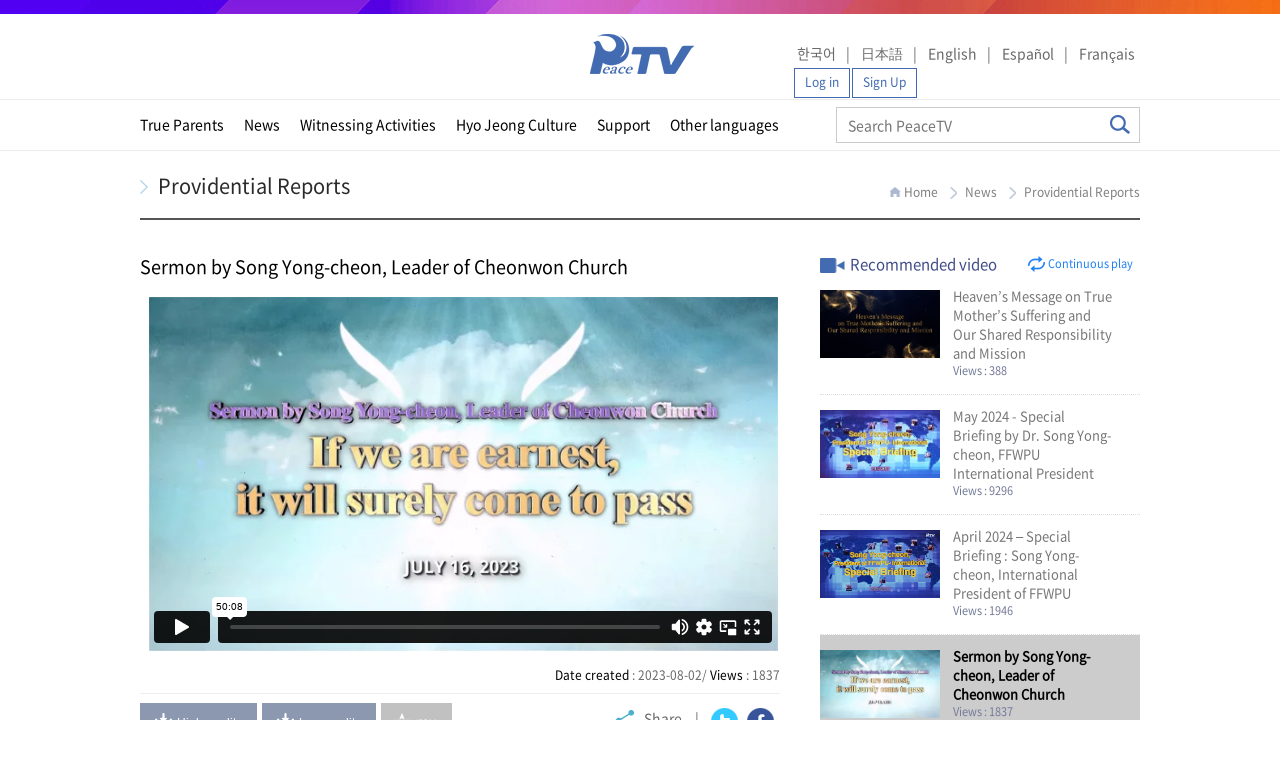

--- FILE ---
content_type: text/html; Charset=utf-8
request_url: https://www.ipeacetv.com/vod/vod_view.asp?vId=14103&page=1
body_size: 132083
content:

<!DOCTYPE html>
<html lang="ko-KR">
<title>iPeaceTv Sermon by Song Yong-cheon, Leader of Cheonwon Church	</title>
<head>
<script type="text/javascript" src="/common/js/jquery-1.11.3.min.js"></script>
<!-- Global site tag (gtag.js) - Google Analytics -->
<script async src="https://www.googletagmanager.com/gtag/js?id=UA-114666786-1"></script>
<script>
  window.dataLayer = window.dataLayer || [];
  function gtag(){dataLayer.push(arguments);}
  gtag('js', new Date());
  gtag('config', 'UA-114666786-1');
</script>
    <meta name="viewport" content="width=device-width, initial-scale=1.0">
	<meta http-equiv="Content-Type" content="text/html; charset=utf-8" />
	<meta http-equiv="X-UA-Compatible" content="ie=edge">
	<meta name="robots" content="noindex,nofollow">
	<meta property="fb:app_id"	content="1418002601654878" />
	<meta property="og:type"		content="website" />
	<meta property="og:url"		content="https://www.ipeacetv.com/vod_view/14103" />
	<meta property="og:image"   content="https://www.ipeacetv.com/data/vod_img/1705311598-bcc442f6f082e548d9f448eaa18fd116b294ccddae9a3d1005f2929bd423f12a-d_295x166.jpg" />
	<meta property="og:title"			content= "Sermon by Song Yong-cheon, Leader of Cheonwon Church	" />
	<meta property="og:description" content="Sunday Service Sermon&nbsp;&nbsp; If we are earnest, it will surely come to pass&nbsp;&nbsp;Sermonby..." />
	<meta property="og:site_name" content="PeaceTV"/>


	<meta property="twitter:card" content="summary" />
	<meta id="meta_t_url"		property="twitter:url"		 content="https://www.ipeacetv.com/vod_view/14103" />
	<meta id="meta_t_title"		property="twitter:title"	 content= "Sermon by Song Yong-cheon, Leader of Cheonwon Church	" />
	<meta id="meta_t_image" property="twitter:image" content="https://www.ipeacetv.com/data/vod_img/1705311598-bcc442f6f082e548d9f448eaa18fd116b294ccddae9a3d1005f2929bd423f12a-d_295x166.jpg" />
	<meta id="meta_t_desc"	property="twitter:description" content="Sunday Service Sermon&nbsp;&nbsp; If we are earnest, it will surely come to pass&nbsp;&nbsp;Sermonby..." />

<!--[if IE]> 
<script src="/common/js/html5shiv.js"></script>
<script src="@Url.Content("~/Scripts/html5shiv.js")"></script>
<script type="text">
$('input, textarea').placeholder();
</script>
<![endif]-->
<!-- 파비콘 추가 -->
<link rel="image_src" href="https://www.ipeacetv.com/data/vod_img/1705311598-bcc442f6f082e548d9f448eaa18fd116b294ccddae9a3d1005f2929bd423f12a-d_295x166.jpg" />
<link rel="icon" href="/common/images/icon/favicon.ico" type="image/x-icon"> <!-- IE -->
<link rel="shortcut icon" href="/common/images/icon/favicon.png" type="image/x-icon">
<link rel="stylesheet" href="/common/css/style_en.css?v20171209">
  <!-- 외부css 추가 -->
<script type="text/javascript" src="https://apis.google.com/js/api:client.js"></script>
<script type="text/javascript" src="/asset/js/sns_login_google.js"></script>
<!-- 외부js 추가 -->
<SCRIPT LANGUAGE="JavaScript"> 
<!--
$(document).ready(function(){			
});		
  window.fbAsyncInit = function() {
    FB.init({
//      appId      : '387411081671962',
	  appId      : '1418002601654878', 
      xfbml      : true,
      version    : 'v2.11'
    });
    FB.AppEvents.logPageView();
  };

  (function(d, s, id){
     var js, fjs = d.getElementsByTagName(s)[0];
     if (d.getElementById(id)) {return;}
     js = d.createElement(s); js.id = id;
     js.src = "https://connect.facebook.net/en_US/sdk.js";
     fjs.parentNode.insertBefore(js, fjs);
   }(document, 'script', 'facebook-jssdk'));

function metaSet(sUrl, sTitle, sDesc, sImg){
	$("#meta_t_url").attr("content", sUrl);
	$("#meta_t_titlel").attr("content", sTitle);
	$("#meta_t_desc").attr("content", sDesc);
	$("#meta_t_image").attr("content", sImg);
}
//페이스북 게시하기
function facebook() {
//	shareOverrideOGMeta();
	facebook20180417();
}
function facebook20180417(){
	var locUrl = "https://www.ipeacetv.com/vod_view/14103"; 
	var openUrl = "https://www.facebook.com/dialog/share?app_id=1418002601654878&display=popup&href="+encodeURIComponent(locUrl); 
	var tp_fa = window.open(openUrl, 'tp_facebook', 'resizable=no,status=no,location=no,toolbar=no,menubar=no,fullscreen=no,scrollbars=no,dependent=no,width=600,height=450' );
	if ( tp_fa ) {   tp_fa.focus();    }
}
function shareOriginal()
{
	FB.ui({
		method: 'share',
		href: "https://www.ipeacetv.com/vod_view/14103"
	},
	function (response) {
	//	window.open("https://www.facebook.com");
	// Action after response
	});
	return false;
}
function shareOverrideOGMeta( )
	{
	FB.ui({
		method: 'share_open_graph',
		action_type: 'og.shares',
		action_properties: JSON.stringify({
			object: {
				'og:url': "https://www.ipeacetv.com/vod_view/14103",
				'og:title': "Sermon by Song Yong-cheon, Leader of Cheonwon Church	" ,
				'og:description': "Sunday Service Sermon&nbsp;&nbsp; If we are earnest, it will surely come to pass&nbsp;&nbsp;Sermonby...",
				'og:image': "https://www.ipeacetv.com/data/vod_img/1705311598-bcc442f6f082e548d9f448eaa18fd116b294ccddae9a3d1005f2929bd423f12a-d_295x166.jpg"
//				'og:image:width': 465,
//				'og:image:height': 245
			}
		})
	},
	function (response) {
	//	window.open("https://www.facebook.com");
	});
}

/*	function facebook(url) 
	{
		var href = "http://www.facebook.com/sharer.php?u=" + url;
		var win = window.open(href, 'facebook', 'width=600px,height=300px,scrollbars=yes');
		if(win) {
			win.focus();
		}
	} 
function facebook(url, title, description, image) 
	{
		shareOverrideOGMeta(url,title,description, image);
	}
*/
//-->
</script>
</head>
<script src="/common/js/player.js"></script>
<script type="text/javascript">
var vodPlayType = "vimeo";
var youtubePlayId = "";
var tag;
var player;

$(document).ready(function() {
	$('#leftAsideHidden').hide();
	var vPlayerFlag = true; 
	var iframe = $("#vPlayer"); 
	if (vodPlayType == "vimeo"){
		player = new Vimeo.Player(iframe);
		player.on('ended', function() {
			if (vPlayerFlag){
				vPlayerFlag = false;
				var iframeListObj = $("#frame1");
				iframeListObj.get(0).contentWindow.nextVodCatch();  //vod_view_sub.asp 의 function()
			}
		});	
	}else{
		//console.log("youtube");
		tag = document.createElement('script');
		tag.src = "https://www.youtube.com/iframe_api";
		var firstScriptTag = document.getElementsByTagName('script')[0];
		firstScriptTag.parentNode.insertBefore(tag, firstScriptTag);
	}
});
/* start youtube script : http://1004lucifer.blogspot.com/2015/04/youtube-player-api.html
https://yeahvely.tistory.com/124 
*/
 function onYouTubeIframeAPIReady() {
        player = new YT.Player('yPlayer', {
//          height: '390',
//          width: '640',
//          videoId: youtubePlayId,
//          playerVars: {
//            'playsinline': 1
//          },
          events: {
            'onReady': onPlayerReady,
            'onStateChange': onPlayerStateChange
          }
        });
      }

// 4. The API will call this function when the video player is ready.
function onPlayerReady(event) {
	event.target.playVideo();
}

// 5. The API calls this function when the player's state changes.
//    The function indicates that when playing a video (state=1),
//    the player should play for six seconds and then stop.
var done = false;
var playerState;
function onPlayerStateChange(event) {
	 playerState = event.data == YT.PlayerState.ENDED ? 'End' :
                    event.data == YT.PlayerState.PLAYING ? '재생 중' :
                    event.data == YT.PlayerState.PAUSED ? '일시중지 됨' :
                    event.data == YT.PlayerState.BUFFERING ? '버퍼링 중' :
                    event.data == YT.PlayerState.CUED ? '재생준비 완료됨' :
                    event.data == -1 ? '시작되지 않음' : '예외';
	if( playerState == "End"){
		var iframeListObj = $("#frame1");
		iframeListObj.get(0).contentWindow.nextVodCatch();  
	}
//	 console.log('onPlayerStateChange 실행: ' + playerState);	
/*
	if (event.data == YT.PlayerState.PLAYING && !done) {
	  setTimeout(stopVideo, 6000);
	  done = true;
	}
*/
}
function stopVideo() {
	player.stopVideo();
}
/* end youtube script */ 
function changeVOD(strUrl ){
	location.href = strUrl;
}
function displayContent(){
	/*	 $.ajax({
                  type : "get",
                  dataType : "json",
                  url : "http://dev.ipeacetv.com/rest/vodDetail.do?lang=ko&vc_idx=xxxxx&userId=",
                  data : {
				  },success : function(data) {
					  if(data.code=="200") {  //응답 성공
						  $("#vodtit").html(data.vc_subject);
						  $("#vodDate").html(data.sort_date);
						  $("#vodCount").html(data.vc_view_count);				
						  //vi_high_vimeoId	"vc_new_category":"A01","vc_view_count":126,"vc_contents":"
					  }
                  }, error : function(e) {
                        alert('서버 연결 도중 에러가 났습니다. 다시 시도해 주십시오.');
                  }
         });   */
}
</script>
<body>
    <div class="skip-nav">
        <a href="#main" class="a11y">본문 바로가기</a>
    </div>
    <div class="wrapper">
        <!--(s) header -->
        <header class="header">
    <div class="topBg"></div>
    <!--(s) headerInnner -->
    <div class="headerInnner">
        <h1 class="logo"><a href="/" >PeaceTV</a></h1>
        <div class="infoMenu">
            <h2 class="readableHidden">Head Menu</h2>
			<style>
#tFieldw{
    display: inline-block;
    width: 140px;
    height: 30px;
    line-height: 30px;
    padding-left: 4px;
    color: #fff;
    font-size: 13px;
    background: #f34370;
    border: 1px solid #f34370 !important;
}
#tFieldw img{width:20px;margin-top:7px;margin-right:2px;}

li.es #tFieldw{ font-size: 11px; width:200px; }
li.fr #tFieldw{ font-size: 11px; width:170px; padding-right:4px;}
.icon-w { filter: invert(10%) sepia(0%) saturate(0%) hue-rotate(-1deg) brightness(1000%) contrast(100%);}

#top_lang_2022{display: flex; justify-content: end;}
#top_lang_2022 li{margin:0px 5px; cursor: pointer;height: 25px;}
#top_lang_2022 li:hover{color:#356dcf;}
#top_lang_2022 li.on{color:#356dcf;}
#top_lang_2022 li::after{ content: '|'; display: inline-block;  height: 2px; width:5px; margin-left: 10px; }
#top_lang_2022 li:last-child::after{content:""; width:0px; margin-left: 0px;}

.infoMenu ul { display: -ms-flexbox; display: flex; margin-left: 2px; justify-content: end;}
</style>

<ul id="top_lang_2022" >
	<li data-value="ko">한국어</li>
	<li data-value="ja">日本語</li>
	<li data-value="en">English</li>
	<li data-value="es">Español</li>
	<li data-value="fr">Français</li>
</ul>
<select name="userLang" id="userLang" class="lang" style="display:none;height:30px;"> 
<option value="">Language</option>
<option value="ko">한국어</option>
<option value="ja">日本語</option>
<option value="en">English</option>
<option value="es">Español</option>
<option value="fr">Français</option>
</select>	
<script type="text/javascript" src="/common/js/jquery.cookie.js"></script>
<SCRIPT LANGUAGE="JavaScript"> 
//$("#userLang").val('en');		
$("#top_lang_2022 li").click(function(){
	var tLang = $(this).attr("data-value");
	$.cookie('userSetLanguage', tLang, {expires:365, path:'/'});
	location.href="https://www.ipeacetv.com";
});

$("#userLang").change(function(){
	if( $(this).val() != '' ){
		$.cookie('userSetLanguage', $(this).val(), {expires:365, path:'/'});
		location.href="https://www.ipeacetv.com";
	}
	//location.reload();
});
</script>
            <ul>
				
                <li >					
                    <a href="/member/login.asp" role="button">Log in</a>
                </li>
				<li >
                    <a href="/member/join.asp" role="button">Sign Up</a>
                </li>
				        
			</ul>			
             
        </div>
    </div>
    <!--(e) headerInnner -->
    <!--(s) naviInnner -->
    <div class="naviInnner">
        <h2 class="readableHidden">Main Menu</h2>
        <!--(s) navigation -->
        
<nav class="navigation">
    <ul id="nav">
	<li><a href='https://www.ipeacetv.com/vod/vod_list.asp?mId=A03'>True Parents</a><ul><li><a href='https://www.ipeacetv.com/vod/vod_list.asp?mId=A03'>Videos on True Parents</a></li><li><a href='https://www.ipeacetv.com/vod/vod_list.asp?mId=A01'>Full Speeches</a></li><li><a href='https://www.ipeacetv.com/vod/vod_list.asp?mId=A02'>Excerpts from HJ News</a></li></ul></li>
<li><a href='https://www.ipeacetv.com/vod/vod_list.asp?mId=B04'>News</a><ul><li><a href='https://www.ipeacetv.com/vod/vod_list.asp?mId=B04'>HJ Global News</a></li><li><a href='https://www.ipeacetv.com/vod/vod_list.asp?mId=B08'>Providential Reports</a></li><li><a href='https://www.ipeacetv.com/vod/vod_list.asp?mId=B09'>VOD-Archive live streams</a></li><li><a href='https://www.ipeacetv.com/vod/edition.asp?mId=B10'>Featured Events</a></li><li><a href='https://www.ipeacetv.com/vod/vod_list.asp?mId=B02'>News from the Field</a></li><li><a href='https://www.ipeacetv.com/community/ebook.asp?mId=B05'>True Peace Magazine</a></li><li><a href='https://www.ipeacetv.com/community/photo_list.asp?mId=B06'>Gallery</a></li></ul></li>
<li><a href='https://www.ipeacetv.com/vod/vod_list.asp?mId=C07'>Witnessing Activities</a><ul><li><a href='https://www.ipeacetv.com/vod/vod_list.asp?mId=C07'>True Family</a></li><li><a href='https://www.ipeacetv.com/vod/vod_list.asp?mId=C11'>Religious Harmony Activities</a></li><li><a href='https://www.ipeacetv.com/vod/vodTheme.asp?mId=C02'>Special Lectures</a></li><li><a href='https://www.ipeacetv.com/vod/vod_list.asp?mId=C13'>PTV Specials</a></li><li><a href='https://www.ipeacetv.com/vod/vod_list.asp?mId=C14'>Featured films</a></li><li><a href='https://www.ipeacetv.com/vod/vod_list.asp?mId=C08'>Documentaries</a></li></ul></li>
<li><a href='https://www.ipeacetv.com/vod/vod_list.asp?mId=D02'>Hyo Jeong Culture</a><ul><li><a href='https://www.ipeacetv.com/vod/vod_list.asp?mId=D02'>Hyo Jeong Culture and Arts</a></li></ul></li>
<li><a href='https://www.ipeacetv.com/community/notice_list.asp?mId=E01'>Support</a><ul><li><a href='https://www.ipeacetv.com/community/notice_list.asp?mId=E01'>Announcements</a></li><li><a href='https://www.ipeacetv.com/community/faq_list.asp?mId=E02'>FAQ</a></li><li><a href='https://www.ipeacetv.com/community/customer.asp?mId=E05'>Contact Us</a></li></ul></li>
<li><a href='https://www.ipeacetv.com/vod/vod_list.asp?mId=I01'>Other languages</a><ul><li><a href='https://www.ipeacetv.com/vod/vod_list.asp?mId=I01'>汉语</a></li><li><a href='https://www.ipeacetv.com/vod/vod_list.asp?mId=I02'>русский</a></li></ul></li>	
	</ul>	
</nav>
<script>
/* 네비게이션 */
$(document).ready(function(){
    $("#nav > li > a").on("mouseenter", function(){
        var nav_idx = $("#nav > li > a").index(this);
        var $ul = $(this).next("ul");
        $("#nav > li > a").removeClass("on").eq(nav_idx).addClass("on");
        if( $ul.is(":animated") ) return ;
        $ul.slideDown("fast");
        $("#nav > li > ul > li").removeClass("on");
    });
    $("#nav > li").mouseleave(function(){
        $("#nav > li > ul").slideUp("fast");
        $("#nav > li > a").removeClass("on");
        $("#nav > li > ul > li").removeClass("on");
        $("#nav > li > ul > li > ul").hide();
    });
    $("#nav > li > ul > li > a").on("mouseenter", function(e){
        $("#nav > li > ul > li").removeClass("on");
        $(this).parent().addClass("on");
        $(this).next().show();
    });
    $("#nav > li > ul > li").mouseleave(function(){
        $(this).addClass("on");
        $("#nav > li > ul > li > ul").hide();
    });
    $("#nav > li > a").focusin(function(){
        if ($(this).next("ul").css("display") == "none"){
            $("#nav > li > ul").slideUp();
            $(this).next("ul").slideDown();
		}
    });
});
</script>

        <!--(e) navigation -->
        <!--(s) searchInput -->
		
        <div class="searchInput">
            <h2 class="readableHidden">Search</h2>
            <form role="search" id="hFrm" name="hFrm" method="post" action="/search/search.asp">
			    <input type="hidden" name="hmCode" id="hmCode" value="">
				<input type="hidden" name="hstartDate1" id="hstartDate1" value="">
				<input type="hidden" name="hstartDate2" id="hstartDate2" value="">
				<input type="hidden" name="searchTagetCFlag" id="searchTagetCFlag" value="">
<input type="hidden" name="_signaturetoken" value="wdNnmbGdrC7/ah/1jlS9VuH7j4K4X7/LdSuVKxcOzeY=" />

                <fieldset>
                    <legend>Search Form</legend>
                    <label for="search"><input type="text" id="search" name="search" class="ntSearch" placeholder="Search PeaceTV" value=""></label>
                    <button type="button" class="btnSearch" onClick="javascript:btHeadSearch();">Search</button>
                </fieldset>
            </form>
        </div>
        <!--(e) searchInput -->
    </div>
    <!--(e) naviInnner -->
    <div class="naviLine"></div>
</header>
	<SCRIPT LANGUAGE="JavaScript"> 
	<!--
	$(document).ready(function(){	
		$("#search").keydown(function(){			
			if(event.which == 13 || event.keyCode == 13){
				btHeadSearch();
			}
		});
	});
	function btHeadSearch(){
		if($("#search").val().trim() == ""  || $("#search").val().length < 2  ){
			alert("Search PeaceTV");
			return false;
		}else{
			location.href="/search/search.asp?search="+encodeURI($("#search").val());
		}
		/*
		$("#hstartDate1").val('');
		$("#hstartDate2").val('');
		$("#searchTagetCFlag").val('');
		document.hFrm.target="_self";
		document.hFrm.submit();	
		*/
	}
	function btHrefClick(str){
		$(location).attr("href", str);		
	}
	function btVodViewClick(str){
		$(location).attr("href", str);		
	}
	function btDownClick(str){
		$("#v_hidden").attr("src",str);				
	}
	/* 상세 다운로드 :  고화질*/
	function btDownClickByViewHight(vId){
		btDownClickByVodLink(vId, 'hight');
	}
	/* 상세 다운로드 :  저화질*/
	function btDownClickByViewLower(vId){
		btDownClickByVodLink(vId, 'lower');
	}
	/* 목록 다운로드 : 1순위 - 저화질, 2순위 - 고화질*/
	function btDownClickByList(vId){
		btDownClickByVodLink(vId, 'lowerhight');
	}
	function btDownClickByVodLink(vId, downtype){
		console.log(vId);
		$.ajax({
			type:'post',
			dataType:'text',
			url:'/common/function_ax.asp',
			data:{ajaxType:'searchVodDownInfo', vi_key :vId, vi_downtype:downtype},
			success:function(data){
				if( $.trim(data) != "" ){
					console.log(data);
					$("#v_hidden").attr("src",data);				
				}
			},
			error:function(request, status, error){
				console.log(error);
			}
		});	
	}
	function btEDownClick(str){
		location.href = str;
		location.target = "_blank";
	}
	function btEDownClickNew(str){
		window.open(str);
	}
	function btDownNoClick(){
		alert("Must be logged in to use."); 	
	}
	/* vod_view.asp : 공유 Part Start */
	function btnLayerClose(id){
		$(id).hide();
	}
	function btnLayerOpen(id){
		$(id).show();
		$("#linkcopy").select();
	}
	function btnClipBoardCopy(){
		var succeed  = false;
		try{
			succeed = document.execCommand("copy");
		}catch(e){
			succeed = false;
		}
		if (succeed){
			alert("Copied");
			btnLayerClose("#tpLayerpop");
		}
	}
	/* vod_view.asp : 공유 Part End */
	//트위터 게시하기
	function twitter(msg,url){
		var href = "https://twitter.com/home?status=" + encodeURIComponent(msg) + " " + encodeURIComponent(url);
		var win = window.open(href, 'twitter', 'width=600px,height=300,scrollbars=yes');
		if (win){
			win.focus();
		}
	}
	
	function boardAllHide(){
		$("#boardDetailList").children().css({"display":"none"});
	}
	function boardDetailView(id){
		boardAllHide();
		$(id).show();	
	}	
	function boardTrAllHide(index, trCnt){
		var name = "#trId";
		for( i = 0 ; i < trCnt ; i ++){
			if (i != index){
				name = "#trId" + i;
				$(name).hide();		
			}
		}
	}			
	function boardDetailTrView(index, trCnt){
		boardTrAllHide(index, trCnt);
		var name = "#trId" + index;
		$(name).toggle();		
	}
	function btnGoSearchList(actionUrl){
		if ($("#keywordL").val().trim() == ""){
			alert("Search PeaceTV");
			$("#keywordL").focus();
			return false;
		}else{
			document.srcFrm.action=actionUrl;
			document.srcFrm.target="_self";
			document.srcFrm.submit();			
		}
	}
	function btnGoSearchList2(actionUrl){
		if ($("#keywordL").val().trim() == ""){
			alert("Search PeaceTV");
			$("#keywordL").focus();
			return false;
		}else{
			document.srcFrm.action=actionUrl;
			document.srcFrm.target="_self";
			document.srcFrm.submit();			
			return true;
		}
	}
// -->
</SCRIPT>
        <!--(e) header -->
        <!--(s) main -->
        <main id="main" class="mainContent mt30">
            <div class="container">

	<!--(s) leftNavi -->
	
<div class="leftAside" id="leftAsideHidden">
<h2>News</h2><ul class='sideNavigation'><li><a href='/vod/vod_list.asp?mId=B04'>HJ Global News</a></li><li><a href='#none' class='on'>Providential Reports</a></li><li><a href='/vod/vod_list.asp?mId=B09'>VOD-Archive live streams</a></li><li><a href='/vod/edition.asp?mId=B10'>Featured Events</a></li><li><a href='/vod/vod_list.asp?mId=B02'>News from the Field</a></li><li><a href='/community/ebook.asp?mId=B05'>True Peace Magazine</a></li><li><a href='/community/photo_list.asp?mId=B06'>Gallery</a></li></ul>
<!--  <aside class="leftBanner">
        <h3 class="readableHidden">왼쪽배너</h3>
        <p>
            <a href="#none"><img src="/common/images/aside/left_banner1.gif" alt="원리강의 바로가기" /></a>
        </p>
        <p>
            <a href="#none"><img src="/common/images/aside/left_banner2.gif" alt="카카오톡 서비스" /></a>
        </p>
        <p>
            <a href="#none"><img src="/common/images/aside/left_banner3.gif" alt="포토라인" /></a>
        </p>
    </aside> //-->
</div>

	<!--(e) leftNavi -->
	<!--(s) subContent -->
                <div class="vodContent">
<script type="text/javascript">
$(document).ready(function() {	
//	var mUrl   = "http://www.ipeacetv.com/vod_view/14103"; 
//	var mTitle = "Sermon by Song Yong-cheon, Leader of Cheonwon Church	";
//	var mDesc ="Sunday Service Sermon&nbsp;&nbsp; If we are earnest, it will surely come to pass&nbsp;&nbsp;Sermonby...";
//	var mImg = "http://www.ipeacetv.com/data/vod_img/1705311598%2Dbcc442f6f082e548d9f448eaa18fd116b294ccddae9a3d1005f2929bd423f12a%2Dd%5F295x166%2Ejpg";
//	metaSet(mUrl, mTitle, mDesc, mImg);
});
function goFacebook(){	
	facebook ();
}
function mySet(){
	var btnclass = $("#btnMy").attr("class");
	var pmode = "";
	if (btnclass == "btn_my_off"){
		pmode = "ins";
		btnclass = "btn_my"; 
	}else{
		pmode = "del";
		btnclass = "btn_my_off"; 
	}	
	 $.ajax({
		  type : "get",
		  url:'./my_proc.asp',
		  data: "kType=VOD&kMode="+pmode+"&kId=14103",
		  success : function(data) {
			if (data == "ok"){
				 $("#btnMy").attr("class", btnclass );
			}
		  }, error: function(request, status, error){
			  console.log(request.status);
			  console.log(request.responseText);					
		  }
	 }); 
}
</script>
					<div class="hNaiv">					
                        <h3>Providential Reports</h3>
                        <div class="hNaivInner">
                            <ul>
                                <li><a href="/" >Home</a></li>
                                <li><a href="/vod/vod_list.asp?mId=B04">News</a></li>
                                <li><a href="/vod/vod_list.asp?mId=B08">Providential Reports</a></li>
                            </ul>
                        </div>
                    </div>
                    <!--(s) bbsContent -->
                    <div class="bbsContent">
                        <!--(s) bbsContentInner -->
                        <div class="bbsContentInner" style="float:left;width:640px;overflow-x: hidden;">
                            <table class="tableStyle4">
                                <caption>Providential Reports</caption>
                                <colgroup>
                                    <col style="width:100%">
                                </colgroup>
                                <thead>
                                    <tr>
                                        <th colspan="2" class="vodtit">Sermon by Song Yong-cheon, Leader of Cheonwon Church	</th>
                                    </tr>
                                </thead>
                                <tbody>
                                    <tr>
                                        <!-- 우선 이미지 엘리먼트로 대체  -->
                                        <td>
											
											<iframe width="634" height="354" src="https://player.vimeo.com/video/850804539" frameborder="0" allowfullscreen="" mozallowfullscreen="" webkitallowfullscreen="" id="vPlayer"></iframe>
											
                                        </td>
                                    </tr>
									<tr>
										<td class="datehit">
										    <span><em>Date created</em> : 2023-08-02/ <em>Views</em> : 1837</span>                    
										</td>
									</tr>
                                </tbody>
                            </table>
                            <div class="tpShare tpBtn2">
								
								<button type="button" class="btnStyle4" name="btDownUn" value="" onclick="javascript:btDownNoClick();">High quality</button>
								
								<button type="button" class="btnStyle4" name="btDownUn" value="" onclick="javascript:btDownNoClick();"  style="margin-left:5px;">Low quality</button>
								
								<a href="#" role="button" class="btn_my_off" onclick="javascript:btDownNoClick();" id="btnMy">my</a>
								
								<ul style="">
                                    <li class="tpEmbedding">
                                        <a href="#none" onclick="javascript:btnLayerOpen('#tpLayerpop');">Share</a>
                                    </li>
                                    <li class="tpSns">
                                        <a href="#none" class="tpTwitter"  onclick="twitter('Sermon by Song Yong-cheon, Leader of Cheonwon Church	','https://www.ipeacetv.com/vod_view/14103')" >Twitter</a>
                                        <a href="#none" class="tpFacebook" onclick="javascript:goFacebook()" >Facebook</a>
                                    </li>
                                </ul>
                            </div>
							<div id="contTextPart" style="width:640px;" class="vodViewContents">
                                 <p class="MsoNoSpacing" style="line-height: 1.8;"><span lang="EN-US" style="font-family: arial; font-size: 11pt;">Sunday Service Sermon<o:p></o:p></span></p><p style="line-height: 1.8;">

</p><p class="MsoNoSpacing" style="line-height: 1.8;"><span lang="EN-US" style="font-size:20.0pt;mso-bidi-font-size:
12.0pt"><span style="font-family: arial; font-size: 11pt;">&nbsp;&nbsp; </span><o:p></o:p></span></p><p style="line-height: 1.8;">

</p><p class="MsoNoSpacing" style="text-align: center; line-height: 1.8;" align="center"><span lang="EN-US" style="font-size: 12pt; font-family: arial;"><b>If we are earnest, it will surely come to pass<o:p></o:p></b></span></p><p style="line-height: 1.8;">

</p><p class="MsoNoSpacing" style="text-align: center; line-height: 1.8;" align="center"><span lang="EN-US"><o:p><span style="font-family: arial; font-size: 12pt;"><b>&nbsp;</b></span></o:p></span></p><p style="line-height: 1.8;">

</p><p class="MsoNoSpacing" style="line-height: 1.8;"><span lang="EN-US"><o:p><span style="font-family: arial; font-size: 11pt;">&nbsp;</span></o:p></span></p><p style="line-height: 1.8;">

</p><p class="MsoNoSpacing" align="right" style="text-align: right; line-height: 1.8;"><span lang="EN-US" style="font-family: arial; font-size: 11pt;">Sermon
by Song Yong-cheon, Leader of Cheonwon Church<o:p></o:p></span></p><p style="line-height: 1.8;">

</p><p class="MsoNoSpacing" align="right" style="text-align: right; line-height: 1.8;"><span lang="EN-US" style="font-family: arial; font-size: 11pt;">July
16, 2023<o:p></o:p></span></p><p style="line-height: 1.8;">

</p><p class="MsoNoSpacing" style="line-height: 1.8;"><span lang="EN-US"><o:p><span style="font-family: arial; font-size: 11pt;">&nbsp;</span></o:p></span></p><p style="line-height: 1.8;">

</p><p class="MsoNoSpacing" style="line-height: 1.8;"><span lang="EN-US"><o:p><span style="font-family: arial; font-size: 11pt;">&nbsp;</span></o:p></span></p><p style="line-height: 1.8;">

</p><p class="MsoNoSpacing" style="line-height: 1.8;"><span lang="EN-US" style="font-family: arial; font-size: 11pt;">Respected members of Cheonwon Church! Good
morning. I am Song Yong-cheon, International President of the Family Federation.<o:p></o:p></span></p><p style="line-height: 1.8;">

</p><p class="MsoNoSpacing" style="line-height: 1.8;"><span lang="EN-US"><o:p><span style="font-family: arial; font-size: 11pt;">&nbsp;</span></o:p></span></p><p style="line-height: 1.8;">

</p><p class="MsoNoSpacing" style="line-height: 1.8;"><span lang="EN-US" style="font-family: arial; font-size: 11pt;">Today, on such a meaningful holy Sunday,
I am very happy to be able to share a message and a report on our world tour in
the presence of the blessed families of Cheonwon Church, whom I dearly respect
and love.<o:p></o:p></span></p><p style="line-height: 1.8;">

</p><p class="MsoNoSpacing" style="line-height: 1.8;"><span lang="EN-US"><o:p><span style="font-family: arial; font-size: 11pt;">&nbsp;</span></o:p></span></p><p style="line-height: 1.8;">

</p><p class="MsoNoSpacing" style="line-height: 1.8;"><span lang="EN-US" style="font-family: arial; font-size: 11pt;">If you are earnest, it will surely come
to pass.<o:p></o:p></span></p><p style="line-height: 1.8;">

</p><p class="MsoNoSpacing" style="line-height: 1.8;"><span lang="EN-US"><o:p><span style="font-family: arial; font-size: 11pt;">&nbsp;</span></o:p></span></p><p style="line-height: 1.8;">

</p><p class="MsoNoSpacing" style="line-height: 1.8;"><span lang="EN-US" style="font-family: arial; font-size: 11pt;">I will first read a quote from True
Parents' words:<o:p></o:p></span></p><p style="line-height: 1.8;">

</p><p class="MsoNoSpacing" style="line-height: 1.8;"><span lang="EN-US" style="font-family: arial; font-size: 11pt;">True Mother offered these words at the
dedication of Cheon Won and the Gung Cheon Il Sanctum on May 7.<o:p></o:p></span></p><p style="line-height: 1.8;">

</p><p class="MsoNoSpacing" style="line-height: 1.8;"><span lang="EN-US"><o:p><span style="font-family: arial; font-size: 11pt;">&nbsp;</span></o:p></span></p><p style="line-height: 1.8;">

</p><p class="MsoNoSpacing" style="line-height: 1.8;"><span lang="EN-US" style="font-size: 11pt; font-family: arial;">Heavenly
Parent, receive glory and rejoice with us. We are immensely grateful. We are so
deeply grateful to dedicate this beautiful holy temple.<o:p></o:p></span></p><p style="line-height: 1.8;">

</p><p class="MsoNoSpacing" style="line-height: 1.8;"><span lang="EN-US" style="font-size: 11pt; font-family: arial;">It is certain
that the people of this nation and the whole world will come to know that
Heavenly Parent is always with us.<o:p></o:p></span></p><p style="line-height: 1.8;">

</p><p class="MsoNoSpacing" style="line-height: 1.8;"><span lang="EN-US" style="font-size: 11pt; font-family: arial;">We love you. We
thank you. Heavenly Parent<i><span style="font-family: arial; font-size: 11pt;"> Mansei!</span></i><o:p></o:p></span></p><p style="line-height: 1.8;">

</p><p class="MsoNoSpacing" style="line-height: 1.8;"><span lang="EN-US"><o:p><span style="font-family: arial; font-size: 11pt;">&nbsp;</span></o:p></span></p><p style="line-height: 1.8;">

</p><p class="MsoNoSpacing" style="line-height: 1.8;"><span lang="EN-US" style="font-family: arial; font-size: 11pt;">Most beloved Cheonwon Church members, <o:p></o:p></span></p><p style="line-height: 1.8;">

</p><p class="MsoNoSpacing" style="line-height: 1.8;"><span lang="EN-US" style="font-family: arial; font-size: 11pt;">There have been many prophets who have
received revelations that Seorak town in Gapyeong County is the capital city of
Heaven. Some religions have designated it as the site of their main temple or
as a holy site even today. Seorak is a place where many devotions are offered.<o:p></o:p></span></p><p style="line-height: 1.8;">

</p><p class="MsoNoSpacing" style="line-height: 1.8;"><span lang="EN-US"><o:p><span style="font-family: arial; font-size: 11pt;">&nbsp;</span></o:p></span></p><p style="line-height: 1.8;">

</p><p class="MsoNoSpacing" style="line-height: 1.8;"><span lang="EN-US" style="font-family: arial; font-size: 11pt;">When True Parents set out in the 1960s
to find the Cheongpyeong holy ground, True Parents blessed this holy place with
the following words: “This Cheongpyeong land must become the homeland of the
world and the homeland of the heart for all humankind.” It was amid much
devotion that True Parents built the Cheongpyeong Training Center and Cheon
Jeong Gung.<o:p></o:p></span></p><p style="line-height: 1.8;">

</p><p class="MsoNoSpacing" style="line-height: 1.8;"><span lang="EN-US"><o:p><span style="font-family: arial; font-size: 11pt;">&nbsp;</span></o:p></span></p><p style="line-height: 1.8;">

</p><p class="MsoNoSpacing" style="line-height: 1.8;"><span lang="EN-US" style="font-family: arial; font-size: 11pt;">Following the development of the Cheonwon
Complex where Bonhyangwon [Father’s tomb] is located, on May 7 True Parents
dedicated Cheon Won Gung, which represents the culmination of Heaven's
Providence and the Providence of Restoration.<o:p></o:p></span></p><p style="line-height: 1.8;">

</p><p class="MsoNoSpacing" style="line-height: 1.8;"><span lang="EN-US"><o:p><span style="font-family: arial; font-size: 11pt;">&nbsp;</span></o:p></span></p><p style="line-height: 1.8;">

</p><p class="MsoNoSpacing" style="line-height: 1.8;"><span lang="EN-US" style="font-family: arial; font-size: 11pt;">Cheon Won Gung is the temple among all
temples where Heavenly Parent and True Parents are revealed and are residing.
From a vertical perspective, it is the place where Heavenly Parent, True
Parents, and all blessed families are united. From a horizontal perspective, it
is a sacred site that connects all people of the world within the Family
Federation as brothers and sisters.<o:p></o:p></span></p><p style="line-height: 1.8;">

</p><p class="MsoNoSpacing" style="line-height: 1.8;"><span lang="EN-US"><o:p><span style="font-family: arial; font-size: 11pt;">&nbsp;</span></o:p></span></p><p style="line-height: 1.8;">

</p><p class="MsoNoSpacing" style="line-height: 1.8;"><span lang="EN-US" style="font-family: arial; font-size: 11pt;">In the future, Cheon Won Gung will be a
center for educating people about the noble work True Parents carried out
throughout their lives, and about the culture of heart.<o:p></o:p></span></p><p style="line-height: 1.8;">

</p><p class="MsoNoSpacing" style="line-height: 1.8;"><span lang="EN-US"><o:p><span style="font-family: arial; font-size: 11pt;">&nbsp;</span></o:p></span></p><p style="line-height: 1.8;">

</p><p class="MsoNoSpacing" style="line-height: 1.8;"><span lang="EN-US" style="font-family: arial; font-size: 11pt;">Amid the amazing work of Heavenly
Parent, this will become the homeland of our hearts where all humanity will
come to bow before and praise our Heavenly Parent.<o:p></o:p></span></p><p style="line-height: 1.8;">

</p><p class="MsoNoSpacing" style="line-height: 1.8;"><span lang="EN-US"><o:p><span style="font-family: arial; font-size: 11pt;">&nbsp;</span></o:p></span></p><p style="line-height: 1.8;">

</p><p class="MsoNoSpacing" style="line-height: 1.8;"><span lang="EN-US" style="font-family: arial; font-size: 11pt;">Through the fourteen Cheon Il Seonghwa
Artworks within the Cheon Il Sanctum, the Cheon Won Gung will serve as a place
of witnessing through which visitors from around the world will gain a full
understanding of Heavenly Parent and True Parents.<o:p></o:p></span></p><p style="line-height: 1.8;">

</p><p class="MsoNoSpacing" style="line-height: 1.8;"><span lang="EN-US" style="font-family: arial; font-size: 11pt;">The holy sanctum will be a place where
people will be deeply touched, come to repentance, and experience a change of
heart as a result of Heavenly Parent's heart, love, and the teachings and will
of True Parents.<o:p></o:p></span></p><p style="line-height: 1.8;">

</p><p class="MsoNoSpacing" style="line-height: 1.8;"><span lang="EN-US"><o:p><span style="font-family: arial; font-size: 11pt;">&nbsp;</span></o:p></span></p><p style="line-height: 1.8;">

</p><p class="MsoNoSpacing" style="line-height: 1.8;"><span lang="EN-US" style="font-family: arial; font-size: 11pt;">The dedication of Cheon Won Gung and the
Cheon Il Sanctum is a projection of True Mother's sacrificial life, in which
she has embraced the world with a heart as desperate as if she were searching
for one small needle in the middle of a desert.<o:p></o:p></span></p><p style="line-height: 1.8;">

</p><p class="MsoNoSpacing" style="line-height: 1.8;"><span lang="EN-US"><o:p><span style="font-family: arial; font-size: 11pt;">&nbsp;</span></o:p></span></p><p style="line-height: 1.8;">

</p><p class="MsoNoSpacing" style="line-height: 1.8;"><span lang="EN-US" style="font-family: arial; font-size: 11pt;">Finally, on the foundation of the hard
work and devotion that True Mother has invested throughout her tearful life
course to discover our Heavenly Parent—the original parent that humankind
lost—and to realize a permanent world of peace, a new era when Heavenly Parent
can firmly settle on earth has been ushered in—an era for which we have so
earnestly longed.<o:p></o:p></span></p><p style="line-height: 1.8;">

</p><p class="MsoNoSpacing" style="line-height: 1.8;"><span lang="EN-US"><o:p><span style="font-family: arial; font-size: 11pt;">&nbsp;</span></o:p></span></p><p style="line-height: 1.8;">

</p><p class="MsoNoSpacing" style="line-height: 1.8;"><span lang="EN-US" style="font-family: arial; font-size: 11pt;">Beloved members, let us extend our
profound gratitude and honor True Mother with a thunderous round of applause
for this astounding victory.<o:p></o:p></span></p><p style="line-height: 1.8;">

</p><p class="MsoNoSpacing" style="line-height: 1.8;"><span lang="EN-US" style="font-family: arial; font-size: 11pt;">Respected Cheonwon Church members, <o:p></o:p></span></p><p style="line-height: 1.8;">

</p><p class="MsoNoSpacing" style="line-height: 1.8;"><span lang="EN-US" style="font-family: arial; font-size: 11pt;">In response to True Mother's
instructions, I visited Heavenly Europe from June 14 to June 22. From June 26
to July 9, I toured Heavenly South America and Heavenly Central America.<o:p></o:p></span></p><p style="line-height: 1.8;">

</p><p class="MsoNoSpacing" style="line-height: 1.8;"><span lang="EN-US"><o:p><span style="font-family: arial; font-size: 11pt;">&nbsp;</span></o:p></span></p><p style="line-height: 1.8;">

</p><p class="MsoNoSpacing" style="line-height: 1.8;"><span lang="EN-US" style="font-family: arial; font-size: 11pt;">This tour serves the following purposes:
<o:p></o:p></span></p><p style="line-height: 1.8;">

</p><p class="MsoNoSpacing" style="line-height: 1.8;"><span lang="EN-US" style="font-family: arial; font-size: 11pt;">The first objective of this tour was to
ensure that every region aligns with True Mother's special directives and the
strategies and direction International Headquarters is pursuing on Mother’s
behalf.<o:p></o:p></span></p><p style="line-height: 1.8;">

</p><p class="MsoNoSpacing" style="line-height: 1.8;"><span lang="EN-US"><o:p><span style="font-family: arial; font-size: 11pt;">&nbsp;</span></o:p></span></p><p style="line-height: 1.8;">

</p><p class="MsoNoSpacing" style="line-height: 1.8;"><span lang="EN-US" style="font-family: arial; font-size: 11pt;">First, it was important to carefully
analyze the situation in each region and develop a strategy tailored to that
region and its nations. To this end, we analyzed the current status of churches
and pastors in each region, and the number of members and Sunday-service
participants by country.<o:p></o:p></span></p><p style="line-height: 1.8;">

</p><p class="MsoNoSpacing" style="line-height: 1.8;"><span lang="EN-US"><o:p><span style="font-family: arial; font-size: 11pt;">&nbsp;</span></o:p></span></p><p style="line-height: 1.8;">

</p><p class="MsoNoSpacing" style="line-height: 1.8;"><span lang="EN-US" style="font-family: arial; font-size: 11pt;">In addition, in order to move forward in
a unified direction, we wanted to actively promote the registration of the
Family Federation as a religious order. We checked the situation in each nation
and identified and analyzed the situation in some countries where such
registration itself was impossible, so that we could consider alternatives.<o:p></o:p></span></p><p style="line-height: 1.8;">

</p><p class="MsoNoSpacing" style="line-height: 1.8;"><span lang="EN-US"><o:p><span style="font-family: arial; font-size: 11pt;">&nbsp;</span></o:p></span></p><p style="line-height: 1.8;">

</p><p class="MsoNoSpacing" style="line-height: 1.8;"><span lang="EN-US" style="font-family: arial; font-size: 11pt;">The next step was to assist each region
in developing mission strategies. In conjunction with field leaders, we
discussed the key challenges each region faces, plus how to increase actual
church growth by witnessing. We selected countries that will challenge to
achieve national restoration, and developed growth strategies together. <span style="font-family: arial; font-size: 11pt;">&nbsp;</span><o:p></o:p></span></p><p style="line-height: 1.8;">

</p><p class="MsoNoSpacing" style="line-height: 1.8;"><span lang="EN-US"><o:p><span style="font-family: arial; font-size: 11pt;">&nbsp;</span></o:p></span></p><p style="line-height: 1.8;">

</p><p class="MsoNoSpacing" style="line-height: 1.8;"><span lang="EN-US" style="font-family: arial; font-size: 11pt;">The second objective of this tour was to
develop future leaders and to identify those who are capable of leading the
next generation in the region. It is True Mother's greatest concern and an
important agenda of this world tour to nurture the new generation and find leaders
who can lead the next generation. Therefore, True Mother instructed YSP
International Chair Koji Matsuda to also participate in this world tour. Mother
also requested that we ensure that programs designed to raise future leaders
are conducted effectively. Therefore, we discussed strategies for raising
future leaders with the leaders of each region, and also met many youth
leaders.<o:p></o:p></span></p><p style="line-height: 1.8;">

</p><p class="MsoNoSpacing" style="line-height: 1.8;"><span lang="EN-US"><o:p><span style="font-family: arial; font-size: 11pt;">&nbsp;</span></o:p></span></p><p style="line-height: 1.8;">

</p><p class="MsoNoSpacing" style="line-height: 1.8;"><span lang="EN-US" style="font-family: arial; font-size: 11pt;">The third objective of this world tour
was to gain the determination of all blessed families to unite with Heavenly
Parent and True Parents in this new era in which Heavenly Parent directly
governs us through Cheon Won Gung and the Cheon Il Sanctum. In addition, we
hoped to inspire everyone to fully commit themselves to actual church growth
through the Holy Spirit and the Truth in order to ultimately accomplish Vision
2025 through the victorious Cheon Won Gung entrance ceremony and the
realization of national restoration.<o:p></o:p></span></p><p style="line-height: 1.8;">

</p><p class="MsoNoSpacing" style="line-height: 1.8;"><span lang="EN-US" style="font-family: arial; font-size: 11pt;">I also conveyed True Mother's filial
love for Heaven through an explanation of the fourteen Cheon Il Seonghwa
artworks that record True Parents' lives. This encouraged members to resolve to
expand the realm in which Heavenly Parent can freely work.<o:p></o:p></span></p><p style="line-height: 1.8;">

</p><p class="MsoNoSpacing" style="line-height: 1.8;"><span lang="EN-US"><span style="font-family: arial; font-size: 11pt;">&nbsp;</span><o:p></o:p></span></p><p style="line-height: 1.8;">

</p><p class="MsoNoSpacing" style="line-height: 1.8;"><span lang="EN-US" style="font-family: arial; font-size: 11pt;">As we toured Heavenly Europe and
Heavenly South and Central America, we experienced many inspiring moments.<o:p></o:p></span></p><p style="line-height: 1.8;">

</p><p class="MsoNoSpacing" style="line-height: 1.8;"><span lang="EN-US"><o:p><span style="font-family: arial; font-size: 11pt;">&nbsp;</span></o:p></span></p><p style="line-height: 1.8;">

</p><p class="MsoNoSpacing" style="line-height: 1.8;"><span lang="EN-US" style="font-family: arial; font-size: 11pt;">Seeing newly appointed capable youth
leaders in Europe working hard to overcome the challenges they face was
inspiring and hopeful. There is purity of heart and passion among Europe's
young national presidents.<o:p></o:p></span></p><p style="line-height: 1.8;">

</p><p class="MsoNoSpacing" style="line-height: 1.8;"><span lang="EN-US"><o:p><span style="font-family: arial; font-size: 11pt;">&nbsp;</span></o:p></span></p><p style="line-height: 1.8;">

</p><p class="MsoNoSpacing" style="line-height: 1.8;"><span lang="EN-US" style="font-family: arial; font-size: 11pt;">A young Ukrainian member who fled to
Western Europe due to the war is doing witnessing activities and, though living
as a refugee, is helping the Ukrainian members. <br>
And the YSP Middle East chairwoman, who had graduated from a prestigious university,
reported that she witnessed to four people in the environment of a Muslim
country. She did this by always keeping a spiritual connection with True
Mother.<o:p></o:p></span></p><p style="line-height: 1.8;">

</p><p class="MsoNoSpacing" style="line-height: 1.8;"><span lang="EN-US"><o:p><span style="font-family: arial; font-size: 11pt;">&nbsp;</span></o:p></span></p><p style="line-height: 1.8;">

</p><p class="MsoNoSpacing" style="line-height: 1.8;"><span lang="EN-US" style="font-family: arial; font-size: 11pt;">We toured the Jardim Training Center in
South America, which will be refurbished and reopened shortly. Centered on True
Parents' directive, a group of Japanese national messiahs led a pioneering
project to develop Leda, a completely barren land. This was without any support
from Headquarters. They have now established an international training center
that can accommodate up to 100 people. My heart was completely moved upon
hearing their report on how they developed it. They developed a pacu farm—a fish
True Father liked very much, and have become self-sufficient through it. They
continue to educate the second generation.<o:p></o:p></span></p><p style="line-height: 1.8;">

</p><p class="MsoNoSpacing" style="line-height: 1.8;"><span lang="EN-US"><o:p><span style="font-family: arial; font-size: 11pt;">&nbsp;</span></o:p></span></p><p style="line-height: 1.8;">

</p><p class="MsoNoSpacing" style="line-height: 1.8;"><span lang="EN-US" style="font-family: arial; font-size: 11pt;">The commitment and passion the national
presidents in South America showed was incredible. While at a meeting with the
national presidents, I told them that True Mother asked me while I was on the
world tour to look for countries that could be restored. I also informed them
that True Mother intends to visit any country that is able to increase
witnessing results tenfold and achieve national restoration. I asked if there
were countries interested in this challenge.<o:p></o:p></span></p><p style="line-height: 1.8;">

</p><p class="MsoNoSpacing" style="line-height: 1.8;"><span lang="EN-US"><o:p><span style="font-family: arial; font-size: 11pt;">&nbsp;</span></o:p></span></p><p style="line-height: 1.8;">

</p><p class="MsoNoSpacing" style="line-height: 1.8;"><span lang="EN-US" style="font-family: arial; font-size: 11pt;">Argentina's national president, Rev.
Carlos Vargas, was the first to stand up and say, "To live at the same age
as our True Mother is a miracle. Argentina has recently regained the Castle
after winning its legal disputes in the midst of True Parents' worldwide
activities. With rental income supporting our national headquarters, we are
actively engaged in witnessing activities for young people, and UPF Ambassador
for Peace activities are yielding good results. By increasing witnessing
results tenfold, we want to welcome and attend True Mother in Argentina."<o:p></o:p></span></p><p style="line-height: 1.8;">

</p><p class="MsoNoSpacing" style="line-height: 1.8;"><span lang="EN-US"><o:p><span style="font-family: arial; font-size: 11pt;">&nbsp;</span></o:p></span></p><p style="line-height: 1.8;">

</p><p class="MsoNoSpacing" style="line-height: 1.8;"><span lang="EN-US" style="font-family: arial; font-size: 11pt;">Rev. Alejandro Betancourt, Colombia's
national president, then spoke up to express his commitment by saying:
"Columbia supported Korea as one of the 16 countries that came to Korea's
aid during the Korean War, 70 years ago. I want to make Colombia an exemplary
country in terms of substantial church growth. I would appreciate it if you
would select Colombia as a country with potential for national
restoration."<o:p></o:p></span></p><p style="line-height: 1.8;">

</p><p class="MsoNoSpacing" style="line-height: 1.8;"><span lang="EN-US"><o:p><span style="font-family: arial; font-size: 11pt;">&nbsp;</span></o:p></span></p><p style="line-height: 1.8;">

</p><p class="MsoNoSpacing" style="line-height: 1.8;"><a name="_Hlk140480471"><span lang="EN" style="font-family: arial; font-size: 11pt;">Then
Reverend Koichi Sasaki, president of FFWPU Brazil, jumped up and said,
"Brazil is a nation where True Parents invested their blood, sweat and
tears. I am standing up because we have to inherit the spirit and love that
True Parents gave to us." He also said, "We have no other choice
knowing the devotion True Parents have dedicated for Brazil. Brazil should be
the first nation to be restored in South America and we will utilize all of the
material and human investments in line with the heavenly fortune to bring about
national restoration." Everyone showed their support and agreement through
a big round of applause.<o:p></o:p></span></a></p><p style="line-height: 1.8;">

</p><p class="MsoNoSpacing" style="line-height: 1.8;"><span style="mso-bookmark:_Hlk140480471"><span lang="EN-US"><o:p><span style="font-family: arial; font-size: 11pt;">&nbsp;</span></o:p></span></span></p><p style="line-height: 1.8;">

</p><p class="MsoNoSpacing" style="line-height: 1.8;"><span style="mso-bookmark:_Hlk140480471"><span lang="EN" style="font-family: arial; font-size: 11pt;">Through this, 3 nations were decided, and the national
leaders of Bolivia and Peru stood up and said they would like to take on the
challenge and create a foundation to welcome True Mother, and thanked Heavenly
Parent for this opportunity. </span></span><span style="mso-bookmark:_Hlk140480471"><span lang="EN-US" style="font-family:"Times",serif;mso-bidi-font-family:굴림체"><o:p></o:p></span></span></p><p style="line-height: 1.8;">

</p><p class="MsoNoSpacing" style="line-height: 1.8;"><span style="mso-bookmark:_Hlk140480471"><span lang="EN-US"><o:p><span style="font-family: arial; font-size: 11pt;">&nbsp;</span></o:p></span></span></p><p style="line-height: 1.8;">

</p><p class="MsoNoSpacing" style="line-height: 1.8;"><span style="mso-bookmark:_Hlk140480471"><span lang="EN" style="font-family: arial; font-size: 11pt;">There are still many challenges that in Heavenly South
America, but there is real hope there. Just as Jardim has been renewed, Heavenly
South America is dreaming of a new leap forward. The region is alive. It's moving
forward. I was very happy to see the members so full of life and active, having
firm hope that they can achieve church growth and national restoration! Above
all, Heavenly South America is alive with a passion for witnessing.<o:p></o:p></span></span></p><p style="line-height: 1.8;">

</p><p class="MsoNoSpacing" style="line-height: 1.8;"><span style="mso-bookmark:_Hlk140480471"><span lang="EN-US"><o:p><span style="font-family: arial; font-size: 11pt;">&nbsp;</span></o:p></span></span></p><p style="line-height: 1.8;">

</p><p class="MsoNoSpacing" style="line-height: 1.8;"><span style="mso-bookmark:_Hlk140480471"><span lang="EN" style="font-family: arial; font-size: 11pt;">Even since the COVID pandemic, the region has seen
continuous growth of membership through witnessing, and has been investing in various
methods of witnessing such as one-on-one witnessing, online witnessing, and
witnessing through the Cheonbo families and we could see that the fruits are being
reaped. <o:p></o:p></span></span></p><p style="line-height: 1.8;">

</p><p class="MsoNoSpacing" style="line-height: 1.8;"><span style="mso-bookmark:_Hlk140480471"><span lang="EN-US" style="font-family:"Times",serif;mso-bidi-font-family:굴림체"><o:p><span style="font-family: arial; font-size: 11pt;">&nbsp;</span></o:p></span></span></p><p style="line-height: 1.8;">

</p><p class="MsoNoSpacing" style="line-height: 1.8;"><span style="mso-bookmark:_Hlk140480471"><span lang="EN" style="font-family: arial; font-size: 11pt;">Regional President Dong-woo Kim said, "All of this
is possible because True Mother has solved the legal challenges, and True
Mother is the root of the miracle here."<o:p></o:p></span></span></p><p style="line-height: 1.8;">

</p><p class="MsoNoSpacing" style="line-height: 1.8;"><span style="mso-bookmark:_Hlk140480471"><span lang="EN-US"><o:p><span style="font-family: arial; font-size: 11pt;">&nbsp;</span></o:p></span></span></p><p style="line-height: 1.8;">

</p><p class="MsoNoSpacing" style="line-height: 1.8;"><span style="mso-bookmark:_Hlk140480471"><span lang="EN" style="font-family: arial; font-size: 11pt;">The activities of UPA graduates and YSP youth leaders are
also outstanding. Deokhwa Mirobal, president of YSP Peru, said that when he first
took on his mission there were no second generations members around, but doing witnessing
activities he was able to make 2 CARP centers with 15 full-time youths. When he
visited Korea last year, he heard True Mother say we need to restore nations,
and when he prayed earnestly at the Cheon Shim Won, he received a revelation to
work with the government. When he returned to Peru, surprisingly he received an
official letter from the Peruvian government saying that they would sponsor the
YSP activities for 1 for one year. So now they are working with the active
cooperation from the government, and the Deputy Minister of Justice contacted
YSP and asked for lectures to be given at universities. He reported that there
are miracles happening, big and small, and he expressed his goal to make Peru a
global youth powerhouse. </span></span><span style="mso-bookmark:_Hlk140480471"><span lang="EN-US" style="font-family:"Times",serif;mso-bidi-font-family:굴림체"><o:p></o:p></span></span></p><p style="line-height: 1.8;">

<span style="mso-bookmark:_Hlk140480471"></span>

</p><p class="MsoNoSpacing" style="line-height: 1.8;"><span lang="EN-US" style="font-family: arial; font-size: 11pt;">Some 70 second-generation YSP youths
from the Heavenly South America continent are devoting themselves for a
one-year period, receiving training, witnessing, plus working to conserve the
Amazon River ecology.<o:p></o:p></span></p><p style="line-height: 1.8;">

</p><p class="MsoNoSpacing" style="line-height: 1.8;"><span lang="EN-US"><o:p><span style="font-family: arial; font-size: 11pt;">&nbsp;</span></o:p></span></p><p style="line-height: 1.8;">

</p><p class="MsoNoSpacing" style="line-height: 1.8;"><span lang="EN-US" style="font-family: arial; font-size: 11pt;">I was also very proud and happy to see
the young people who attended the Heavenly South America YSP Assembly, which
was attended by hundreds of young YSP members, growing into the global leaders
of tomorrow.<o:p></o:p></span></p><p style="line-height: 1.8;">

</p><p class="MsoNoSpacing" style="line-height: 1.8;"><span lang="EN-US"><o:p><span style="font-family: arial; font-size: 11pt;">&nbsp;</span></o:p></span></p><p style="line-height: 1.8;">

</p><p class="MsoNoSpacing" style="line-height: 1.8;"><span lang="EN-US" style="font-family: arial; font-size: 11pt;">In Central America, Junko Yanai, who
serves as national president in Belize, is one of the Japanese missionaries
that went out to 33 countries in Central and South America in 1996. They are
the family that lost their third son during a robbery while carrying out their
mission work, which Mother mentioned in her memoirs. But Mrs. Yanai still hasn't
changed her heart and, together with her husband, is still walking the path of
a missionary.<o:p></o:p></span></p><p style="line-height: 1.8;">

</p><p class="MsoNoSpacing" style="line-height: 1.8;"><span lang="EN-US"><o:p><span style="font-family: arial; font-size: 11pt;">&nbsp;</span></o:p></span></p><p style="line-height: 1.8;">

</p><p class="MsoNoSpacing" style="line-height: 1.8;"><span lang="EN-US" style="font-family: arial; font-size: 11pt;">Remy Taupier, who is the national
president of St. Lucia, is also the national messiah, born in from France.
Since he was appointed as the national messiah in 1996, he has been persecuted
and expelled from the country twice while doing missionary work in St. Lucia, a
Christian country. Undeterred, he continued his missionary work and is now a
naturalized citizen of his mission country, serving as its national president.<o:p></o:p></span></p><p style="line-height: 1.8;">

</p><p class="MsoNoSpacing" style="line-height: 1.8;"><span lang="EN-US"><o:p><span style="font-family: arial; font-size: 11pt;">&nbsp;</span></o:p></span></p><p style="line-height: 1.8;">

</p><p class="MsoNoSpacing" style="line-height: 1.8;"><span lang="EN-US" style="font-family: arial; font-size: 11pt;">The Japanese national messiah to Costa
Rica, Yoko Miwadachi, is a very precious person who has been working as a
missionary in Costa Rica for 27 years since being appointed National Messiah. I
was informed that her husband, Akira, became very ill last year—yet he followed
what True Parents had said that national messiahs should bury their bones in
their mission country. He did not return to Japan but maintained his mission in
Costa Rica until he ascended.<o:p></o:p></span></p><p style="line-height: 1.8;">

</p><p class="MsoNoSpacing" style="line-height: 1.8;"><span lang="EN-US"><o:p><span style="font-family: arial; font-size: 11pt;">&nbsp;</span></o:p></span></p><p style="line-height: 1.8;">

</p><p class="MsoNoSpacing" style="line-height: 1.8;"><span lang="EN-US" style="font-family: arial; font-size: 11pt;">Recently, True Mother gave high praise
to these public servants and instructed our offices to "identify and
report about those missionaries who have been steadily walking the path of
public service since 1975."<o:p></o:p></span></p><p style="line-height: 1.8;">

</p><p class="MsoNoSpacing" style="line-height: 1.8;"><span lang="EN-US" style="font-family: arial; font-size: 11pt;">There have been many missionaries who,
just following True Parents’ instructions, devoted their entire lives in a
country they had never been to before, and many leaders who did not stop their
work even when, due to political issues in their mission nation, their lives
were under threat.<o:p></o:p></span></p><p style="line-height: 1.8;">

</p><p class="MsoNoSpacing" style="line-height: 1.8;"><span lang="EN-US"><o:p><span style="font-family: arial; font-size: 11pt;">&nbsp;</span></o:p></span></p><p style="line-height: 1.8;">

</p><p class="MsoNoSpacing" style="line-height: 1.8;"><span lang="EN-US" style="font-family: arial; font-size: 11pt;">In this way, seeing leaders and members
around the world doing their best under challenging circumstances for the sake
of God’s providence, I expressed my sincere gratitude to Heavenly Parent at the
Cheon Shim Won prayer vigil. I hope that the heart of loyalty of those godly
people will also manifest here at Cheonwon. <o:p></o:p></span></p><p style="line-height: 1.8;">

</p><p class="MsoNoSpacing" style="line-height: 1.8;"><span lang="EN-US"><o:p><span style="font-family: arial; font-size: 11pt;">&nbsp;</span></o:p></span></p><p style="line-height: 1.8;">

</p><p class="MsoNoSpacing" style="line-height: 1.8;"><span lang="EN-US" style="font-family: arial; font-size: 11pt;">During this world tour, there were many
comments from leaders in the regions that the International HQ seems to have
changed a lot. It was an opportunity to build empathy with leaders in the field
by listening to their opinions and what they wanted from the International
Headquarters, and to have serious conversations with them, rather than just
conveying instructions.<o:p></o:p></span></p><p style="line-height: 1.8;">

</p><p class="MsoNoSpacing" style="line-height: 1.8;"><span lang="EN-US"><o:p><span style="font-family: arial; font-size: 11pt;">&nbsp;</span></o:p></span></p><p style="line-height: 1.8;">

</p><p class="MsoNoSpacing" style="line-height: 1.8;"><span lang="EN-US" style="font-family: arial; font-size: 11pt;">Notably, Prof. Yeon-ah Moon, Chief of
Staff in the First Secretariat, participated online and listened to the
opinions of the leaders from around the region, and then delivered a short
speech conveying True Mother's heart and love, expressing her gratitude to True
Mother for establishing a new and different system on May 9.<o:p></o:p></span></p><p style="line-height: 1.8;">

</p><p class="MsoNoSpacing" style="line-height: 1.8;"><span lang="EN-US"><o:p><span style="font-family: arial; font-size: 11pt;">&nbsp;</span></o:p></span></p><p style="line-height: 1.8;">

</p><p class="MsoNoSpacing" style="line-height: 1.8;"><span lang="EN-US" style="font-family: arial; font-size: 11pt;">Beloved members of Cheonwon Church!<o:p></o:p></span></p><p style="line-height: 1.8;">

</p><p class="MsoNoSpacing" style="line-height: 1.8;"><span lang="EN-US"><o:p><span style="font-family: arial; font-size: 11pt;">&nbsp;</span></o:p></span></p><p style="line-height: 1.8;">

</p><p class="MsoNoSpacing" style="line-height: 1.8;"><span lang="EN-US" style="font-family: arial; font-size: 11pt;">I came here today with the words of 1
Corinthians 1:27 in my head:<o:p></o:p></span></p><p style="line-height: 1.8;">

</p><p class="MsoNoSpacing" style="line-height: 1.8;"><span lang="EN-US" style="font-family: arial; font-size: 11pt;">"God chose the foolish things of
the world to shame the wise, and the weak things of the world to shame the
strong." I couldn't get these words out of my mind.<o:p></o:p></span></p><p style="line-height: 1.8;">

</p><p class="MsoNoSpacing" style="line-height: 1.8;"><span lang="EN-US"><o:p><span style="font-family: arial; font-size: 11pt;">&nbsp;</span></o:p></span></p><p style="line-height: 1.8;">

</p><p class="MsoNoSpacing" style="line-height: 1.8;"><span lang="EN-US" style="font-family: arial; font-size: 11pt;">Forty years ago, when I was a very
ordinary young man, a CARP leader who knew nothing and not prominent at all, I
had the rare grace and honor of meeting True Parents; it was for the first time
in person, at a CARP leaders' dinner. I remember being so impressed and moved
by the testimony of Japanese church president Osami Kuboki at the time. I was
moved by his life, abandoning the honor and position of being one of the most
trusted leaders of a large religious order to walk the path of God’s will. After
that, my heart's desire was to become a missionary. His testimony changed my
life.<o:p></o:p></span></p><p style="line-height: 1.8;">

</p><p class="MsoNoSpacing" style="line-height: 1.8;"><span lang="EN-US"><o:p><span style="font-family: arial; font-size: 11pt;">&nbsp;</span></o:p></span></p><p style="line-height: 1.8;">

</p><p class="MsoNoSpacing" style="line-height: 1.8;"><span lang="EN-US" style="font-family: arial; font-size: 11pt;">Heaven granted my desire to become an
overseas missionary. Not long after I received the Blessing, I received True
Parents’ direction to go on a mission to Kenya, East Africa, where I began my
overseas missionary work.<o:p></o:p></span></p><p style="line-height: 1.8;">

</p><p class="MsoNoSpacing" style="line-height: 1.8;"><span lang="EN-US"><o:p><span style="font-family: arial; font-size: 11pt;">&nbsp;</span></o:p></span></p><p style="line-height: 1.8;">

</p><p class="MsoNoSpacing" style="line-height: 1.8;"><span lang="EN-US" style="font-family: arial; font-size: 11pt;">God gave my wife the responsibility of
supporting our family economically and raising our children, and had me
constantly working as a missionary. Heaven took away the fear in my heart and
set me on a missionary path where I could only look forward. At that time, I
believe I lived in the mission field with great enthusiasm and earnestness.<o:p></o:p></span></p><p style="line-height: 1.8;">

</p><p class="MsoNoSpacing" style="line-height: 1.8;"><span lang="EN-US"><o:p><span style="font-family: arial; font-size: 11pt;">&nbsp;</span></o:p></span></p><p style="line-height: 1.8;">

</p><p class="MsoNoSpacing" style="line-height: 1.8;"><span lang="EN-US" style="font-family: arial; font-size: 11pt;">As I look back on those years of missionary
work in Kenya and then in 14 other countries in Oceania, including New Zealand,
Australia, the Solomon Islands, Fiji, Samoa, Papua New Guinea, Vanuatu, the
Marshall Islands, Palau, and Micronesia, I realize that I always felt the
presence of God during those years.<o:p></o:p></span></p><p style="line-height: 1.8;">

</p><p class="MsoNoSpacing" style="line-height: 1.8;"><span lang="EN-US"><o:p><span style="font-family: arial; font-size: 11pt;">&nbsp;</span></o:p></span></p><p style="line-height: 1.8;">

</p><p class="MsoNoSpacing" style="line-height: 1.8;"><span lang="EN-US" style="font-family: arial; font-size: 11pt;">In 2003, I was unexpectedly asked to
become continental chairman for Europe. Before I began my mission, I took a
look at the situation in Europe as a whole.<o:p></o:p></span></p><p style="line-height: 1.8;">

</p><p class="MsoNoSpacing" style="line-height: 1.8;"><span lang="EN-US"><o:p><span style="font-family: arial; font-size: 11pt;">&nbsp;</span></o:p></span></p><p style="line-height: 1.8;">

</p><p class="MsoNoSpacing" style="line-height: 1.8;"><a name="_Hlk140413837"><span lang="EN-US" style="font-family: arial; font-size: 11pt;">When I visited
Europe at that time, I realized how ardent and passionate were the dreams and
the longing and desire of our brothers and sisters there. Top on their minds
was the final resolution of the longstanding ban blocking True Father’s entry
to the UK.<span style="font-family: arial; font-size: 11pt;">&nbsp; </span><o:p></o:p></span></a></p><p style="line-height: 1.8;">

</p><p class="MsoNoSpacing" style="line-height: 1.8;"><span style="mso-bookmark:_Hlk140413837"><span lang="EN-US" style="font-family: arial; font-size: 11pt;">On account of the British government prohibiting Father’s entry,
Father was unable to visit the UK. In the face of such circumstances, all our
European members mustered their earnest dreams and burning desire to open the
way for Father to visit England. They united as one, offering their absolute
devotion in prayer and other conditions to overcome this situation. As a
result, Heaven could work, and finally we could obtain a victorious ruling from
the High Court overturning the long-standing ban. Right after that, the British
Home Office announced the granting of permission for Rev. Sun Myung Moon to
enter the country, and the news media also aired this report publicly, so that
finally after a 27-year moratorium True Father was finally welcome to come to
Great Britain once more. Now just imagine how overjoyed our British members
felt on that day! I can never forget that day, the way the members were hugging
one another, dancing, shouting “Hurrah!” with tears of emotion spilling over.
They were crowding around me chanting “Chairman Song!” Father’s entry to the UK
had seemed downright impossible! Every avenue we tried was of no use! Even the
National Messiah to the UK had felt there was no hope. Yet, thanks to the
earnest hearts of all the European members and their combined offerings of
devotion, the long-cherished dream of the European members finally came true.<o:p></o:p></span></span></p><p style="line-height: 1.8;">

</p><p class="MsoNoSpacing" style="line-height: 1.8;"><span style="mso-bookmark:_Hlk140413837"><span lang="EN-US"><o:p><span style="font-family: arial; font-size: 11pt;">&nbsp;</span></o:p></span></span></p><p style="line-height: 1.8;">

</p><p class="MsoNoSpacing" style="line-height: 1.8;"><span style="mso-bookmark:_Hlk140413837"><span lang="EN-US" style="font-family: arial; font-size: 11pt;">On October 25, 2005, the day we received news of the victory, I was
in Romania with True Parents, just about to conduct the Founding Ceremony for
the Universal Peace Federation. When Father heard this good news, he jumped up
and said, “Is that so? Let’s go to England right away. Prepare for the
gathering!” That scene where Father spoke those words is still right before my
eyes. <o:p></o:p></span></span></p><p style="line-height: 1.8;">

</p><p class="MsoNoSpacing" style="line-height: 1.8;"><span style="mso-bookmark:_Hlk140413837"><span lang="EN-US"><span style="font-family: arial; font-size: 11pt;">&nbsp;</span><o:p></o:p></span></span></p><p style="line-height: 1.8;">

</p><p class="MsoNoSpacing" style="line-height: 1.8;"><span style="mso-bookmark:_Hlk140413837"><span lang="EN-US" style="font-family: arial; font-size: 11pt;">Finally True Parents were able to visit England after 27 years.
Father said: “Coming to England was more difficult than going to the heavenly
kingdom!” He ws so happy. Then we all listened as True Parents gave their
declaration. Our European brothers and sisters can never forget the thrill of
that day.<o:p></o:p></span></span></p><p style="line-height: 1.8;">

</p><p class="MsoNoSpacing" style="line-height: 1.8;"><span style="mso-bookmark:_Hlk140413837"><span lang="EN-US"><o:p><span style="font-family: arial; font-size: 11pt;">&nbsp;</span></o:p></span></span></p><p style="line-height: 1.8;">

</p><p class="MsoNoSpacing" style="line-height: 1.8;"><span style="mso-bookmark:_Hlk140413837"><span lang="EN-US" style="font-family: arial; font-size: 11pt;">And then there was another earnest hope and dream of the European
members. <o:p></o:p></span></span></p><p style="line-height: 1.8;">

</p><p class="MsoNoSpacing" style="line-height: 1.8;"><span style="mso-bookmark:_Hlk140413837"><span lang="EN-US" style="font-family: arial; font-size: 11pt;">Deliberately misusing the Schengen Convention Act enacted in 1995 to
prevent criminals from entering the countries of the European Union, Father’s
name was added to the Schengen Blacklist, and the ban on entry by all 16 EU nations
was to be enforced without fail.<o:p></o:p></span></span></p><p style="line-height: 1.8;">

</p><p class="MsoNoSpacing" style="line-height: 1.8;"><span style="mso-bookmark:_Hlk140413837"><span lang="EN-US"><o:p><span style="font-family: arial; font-size: 11pt;">&nbsp;</span></o:p></span></span></p><p style="line-height: 1.8;">

</p><p class="MsoNoSpacing" style="line-height: 1.8;"><span style="mso-bookmark:_Hlk140413837"><span lang="EN-US" style="font-family: arial; font-size: 11pt;">At that time, True Parents were blocked from entering the 16
countries of the European Union due to the Schengen Agreement covering
continental Europe. Because of the Schengen Act, Father had to suffer by being
detained for more than 7 hours at the Immigration Office at Charles de Gaulle
Airport in France, a stopover on the way to preside over a conference in
Madrid, Spain. Just imagine such disrespectful treatment!<o:p></o:p></span></span></p><p style="line-height: 1.8;">

</p><p class="MsoNoSpacing" style="line-height: 1.8;"><span style="mso-bookmark:_Hlk140413837"><span lang="EN-US"><o:p><span style="font-family: arial; font-size: 11pt;">&nbsp;</span></o:p></span></span></p><p style="line-height: 1.8;">

</p><p class="MsoNoSpacing" style="line-height: 1.8;"><span style="mso-bookmark:_Hlk140413837"><span lang="EN-US" style="font-family: arial; font-size: 11pt;">Europe at that time was providentially dark when True Father, the
Messiah of the Second Advent whom God our Heavenly Parent had sent, was not
permitted to enter because of pressure from ultra-conservative Christians
joined by left-wing communists who claimed that Reverend Moon’s entry would
stir up social disorder.<o:p></o:p></span></span></p><p style="line-height: 1.8;">

</p><p class="MsoNoSpacing" style="line-height: 1.8;"><span style="mso-bookmark:_Hlk140413837"><span lang="EN-US"><o:p><span style="font-family: arial; font-size: 11pt;">&nbsp;</span></o:p></span></span></p><p style="line-height: 1.8;">

</p><p class="MsoNoSpacing" style="line-height: 1.8;"><span style="mso-bookmark:_Hlk140413837"><span lang="EN-US" style="font-family: arial; font-size: 11pt;">On the day when the policy to grant True Father permission to enter
the UK was announced by the UK Home Office and widely reported in the media,
True Mother was delighted and spoke some words to me: “Chairman Song! Remember
when I said, ‘Let’s overturn Schengen at once!’?”<o:p></o:p></span></span></p><p style="line-height: 1.8;">

</p><p class="MsoNoSpacing" style="line-height: 1.8;"><span style="mso-bookmark:_Hlk140413837"><span lang="EN-US"><o:p><span style="font-family: arial; font-size: 11pt;">&nbsp;</span></o:p></span></span></p><p style="line-height: 1.8;">

</p><p class="MsoNoSpacing" style="line-height: 1.8;"><span style="mso-bookmark:_Hlk140413837"><span lang="EN-US" style="font-family: arial; font-size: 11pt;">Thanks to Mother's words, “Turn over this Schengen at once!” I
recall that all the members of our European family devoted themselves in unison
with an earnest heart to welcome True Parents to Europe. Through twenty-seven
40-day conditions of utmost sincerity, Mother devoted herself earnestly to
break through the Schengen barrier, and finally, empowered by True Mother’s
words, we gained the victory, overturning all previous judgments with the
surprising final decision of the German Federal Supreme Court.<o:p></o:p></span></span></p><p style="line-height: 1.8;">

</p><p class="MsoNoSpacing" style="line-height: 1.8;"><span style="mso-bookmark:_Hlk140413837"><span lang="EN-US"><o:p><span style="font-family: arial; font-size: 11pt;">&nbsp;</span></o:p></span></span></p><p style="line-height: 1.8;">

</p><p class="MsoNoSpacing" style="line-height: 1.8;"><span style="mso-bookmark:_Hlk140413837"><span lang="EN-US" style="font-family: arial; font-size: 11pt;">In 2007, after winning the final victory through a 12-year-long
legal battle, the Merkl administration in Germany accepted the final ruling of
the Supreme Court and approved True Father’s entry. From then on, he was free
to come to Europe at any time. It was the historic moment when Europe was
liberated. <s><span style="color:red"><o:p></o:p></span></s></span></span></p><p style="line-height: 1.8;">

</p><p class="MsoNoSpacing" style="line-height: 1.8;"><span style="mso-bookmark:_Hlk140413837"><span lang="EN-US"><o:p><span style="font-family: arial; font-size: 11pt;">&nbsp;</span></o:p></span></span></p><p style="line-height: 1.8;">

</p><p class="MsoNoSpacing" style="line-height: 1.8;"><span style="mso-bookmark:_Hlk140413837"><span lang="EN-US" style="font-family: arial; font-size: 11pt;">This photo shows our family in Frankfurt, Germany cheering and
applauding. Not only in Germany, but members throughout Europe cried, cheered,
hugged each other with elated joy and overflowing emotions.<o:p></o:p></span></span></p><p style="line-height: 1.8;">

</p><p class="MsoNoSpacing" style="line-height: 1.8;"><span style="mso-bookmark:_Hlk140413837"><span lang="EN-US"><o:p><span style="font-family: arial; font-size: 11pt;">&nbsp;</span></o:p></span></span></p><p style="line-height: 1.8;">

</p><p class="MsoNoSpacing" style="line-height: 1.8;"><span style="mso-bookmark:_Hlk140413837"><span lang="EN-US" style="font-family: arial; font-size: 11pt;">I realized more poignantly than ever that it is Heavenly Parent who
will surely make things happen if we become one and invest our wholehearted
earnestness.<o:p></o:p></span></span></p><p style="line-height: 1.8;">

</p><p class="MsoNoSpacing" style="line-height: 1.8;"><span style="mso-bookmark:_Hlk140413837"><span lang="EN-US"><o:p><span style="font-family: arial; font-size: 11pt;">&nbsp;</span></o:p></span></span></p><p style="line-height: 1.8;">

</p><p class="MsoNoSpacing" style="line-height: 1.8;"><span style="mso-bookmark:_Hlk140413837"><span lang="EN-US" style="font-family: arial; font-size: 11pt;">Thanks to the Schengen victory, True Parents were able to freely
enter all European countries. After the Schengen victory, True Parents visited
France, Monaco, and Germany in 2009. Moreover, the Peace King Cup was held in
Seville, Spain directly under the supervision of True Parents.<o:p></o:p></span></span></p><p style="line-height: 1.8;">

</p><p class="MsoNoSpacing" style="line-height: 1.8;"><span style="mso-bookmark:_Hlk140413837"><span lang="EN-US"><o:p><span style="font-family: arial; font-size: 11pt;">&nbsp;</span></o:p></span></span></p><p style="line-height: 1.8;">

</p><p class="MsoNoSpacing" style="line-height: 1.8;"><span style="mso-bookmark:_Hlk140413837"><span lang="EN-US" style="font-family: arial; font-size: 11pt;">2011 was the year before True Father's
Ascension. Members in Europe shared the historic moment of glory when True
Parents held the “Cosmic Assembly for the Settlement of the True Parents of
Heaven, Earth and Humankind Who, as God’s Embodiment, Proclaim the Word” in
eight providentially important nations in Europe: England, Switzerland,
Germany, Italy, Spain, Norway, Greece, and Turkey. All were thrilled and
excited. I will never forget that scene of joy and tears.<o:p></o:p></span></span></p><p style="line-height: 1.8;">

</p><p class="MsoNoSpacing" style="line-height: 1.8;"><span style="mso-bookmark:_Hlk140413837"><span lang="EN-US"><o:p><span style="font-family: arial; font-size: 11pt;">&nbsp;</span></o:p></span></span></p><p style="line-height: 1.8;">

</p><p class="MsoNoSpacing" style="line-height: 1.8;"><span style="mso-bookmark:_Hlk140413837"><span lang="EN-US" style="font-family: arial; font-size: 11pt;">If the Schengen victory had not been won, Parents would not have
been able to visit the providential countries of Europe and proclaim the
Substantial Word of the True Parents of Heaven, Earth and Humankind.<o:p></o:p></span></span></p><p style="line-height: 1.8;">

</p><p class="MsoNoSpacing" style="line-height: 1.8;"><span style="mso-bookmark:_Hlk140413837"><span lang="EN-US"><o:p><span style="font-family: arial; font-size: 11pt;">&nbsp;</span></o:p></span></span></p><p style="line-height: 1.8;">

</p><p class="MsoNoSpacing" style="line-height: 1.8;"><span style="mso-bookmark:_Hlk140413837"><span lang="EN-US" style="font-family: arial; font-size: 11pt;">In particular, the day when Jesus’ unfulfilled dream of entering the
Roman Senate and proclaiming the Word, could finally be accomplished when True
Parents majestically delivered God’s Word for three hours at the General
Assembly Hall of the United Nations Headquarters in Geneva, Switzerland. That
was a historic day when the cherished hopes and dreams of Heavenly Parent, True
Parents, and all the European members substantially came true.<o:p></o:p></span></span></p><p style="line-height: 1.8;">

</p><p class="MsoNoSpacing" style="line-height: 1.8;"><span style="mso-bookmark:_Hlk140413837"><span lang="EN-US"><o:p><span style="font-family: arial; font-size: 11pt;">&nbsp;</span></o:p></span></span></p><p style="line-height: 1.8;">

</p><p class="MsoNoSpacing" style="line-height: 1.8;"><span style="mso-bookmark:_Hlk140413837"><span lang="EN-US" style="font-family: arial; font-size: 11pt;">After the competition was over, True Father asked me, "What's
your name?" Father asked three times. When I said, “I am Song Yong-cheol,”
he said, “No. Your name is Song Yong-cheon." I still remember vividly how
Father blessed me with me with my new name. <o:p></o:p></span></span></p><p style="line-height: 1.8;">

</p><p class="MsoNoSpacing" style="line-height: 1.8;"><span style="mso-bookmark:_Hlk140413837"><span lang="EN-US"><o:p><span style="font-family: arial; font-size: 11pt;">&nbsp;</span></o:p></span></span></p><p style="line-height: 1.8;">

</p><p class="MsoNoSpacing" style="line-height: 1.8;"><span style="mso-bookmark:_Hlk140413837"><span lang="EN-US" style="font-family: arial; font-size: 11pt;"><span style="font-family: arial; font-size: 11pt;">&nbsp;</span>“A dream mustn’t just end as
a dream! It must be accomplished!”<o:p></o:p></span></span></p><p style="line-height: 1.8;">

</p><p class="MsoNoSpacing" style="line-height: 1.8;"><span style="mso-bookmark:_Hlk140413837"><span lang="EN-US" style="font-family: arial; font-size: 11pt;">“There is nothing you cannot achieve if you invest utmost
sincerity.”<o:p></o:p></span></span></p><p style="line-height: 1.8;">

<span style="mso-bookmark:_Hlk140413837"></span>

</p><p class="MsoNoSpacing" style="line-height: 1.8;"><span lang="EN-US"><o:p><span style="font-family: arial; font-size: 11pt;">&nbsp;</span></o:p></span></p><p style="line-height: 1.8;">

</p><p class="MsoNoSpacing" style="line-height: 1.8;"><span lang="EN-US" style="font-family: arial; font-size: 11pt;">Dear members of Cheonwon Church,<o:p></o:p></span></p><p style="line-height: 1.8;">

</p><p class="MsoNoSpacing" style="line-height: 1.8;"><span lang="EN-US"><o:p><span style="font-family: arial; font-size: 11pt;">&nbsp;</span></o:p></span></p><p style="line-height: 1.8;">

</p><p class="MsoNoSpacing" style="line-height: 1.8;"><span lang="EN-US" style="font-family: arial; font-size: 11pt;">The path I have walked is too
insufficient to speak of in front of the seniors and elders who have stood at
the forefront of the providence, overcoming ordeal after ordeal, but what I
have kept deep in my heart while following the path of my will so far is:<o:p></o:p></span></p><p style="line-height: 1.8;">

</p><p class="MsoNoSpacing" style="line-height: 1.8;"><span lang="EN-US" style="font-family: arial; font-size: 11pt;">“He chooses the foolish to shame the
wise, and he chooses the weak to shame the strong.”<o:p></o:p></span></p><p style="line-height: 1.8;">

</p><p class="MsoNoSpacing" style="line-height: 1.8;"><span lang="EN-US"><o:p><span style="font-family: arial; font-size: 11pt;">&nbsp;</span></o:p></span></p><p style="line-height: 1.8;">

</p><p class="MsoNoSpacing" style="line-height: 1.8;"><span lang="EN-US" style="font-family: arial; font-size: 11pt;">For that reason, I have no choice but to
confess that I am still foolish, weak and lacking in many ways! As I take on
the enormous responsibilities I've been given, I'm acutely aware that I fall
short.<o:p></o:p></span></p><p style="line-height: 1.8;">

</p><p class="MsoNoSpacing" style="line-height: 1.8;"><span lang="EN-US"><o:p><span style="font-family: arial; font-size: 11pt;">&nbsp;</span></o:p></span></p><p style="line-height: 1.8;">

</p><p class="MsoNoSpacing" style="line-height: 1.8;"><span lang="EN-US" style="font-family: arial; font-size: 11pt;">Therefore, with a more humble attitude,
I will always think about what the will of Heaven is that led me to be appointed
International President, and Senior Pastor at Cheonwon Church here in Seorak,
where True Mother lives. I will always be together with you, thinking about the
mission I must fulfill without fail in these times.<o:p></o:p></span></p><p style="line-height: 1.8;">

</p><p class="MsoNoSpacing" style="line-height: 1.8;"><span lang="EN-US"><o:p><span style="font-family: arial; font-size: 11pt;">&nbsp;</span></o:p></span></p><p style="line-height: 1.8;">

</p><p class="MsoNoSpacing" style="line-height: 1.8;"><span lang="EN-US" style="font-family: arial; font-size: 11pt;">I will not be a leader who imposes my
thoughts, asserting my position at the forefront, but we will be victorious in
Vision 2027 together through service, communication, harmony and cooperation.<o:p></o:p></span></p><p style="line-height: 1.8;">

</p><p class="MsoNoSpacing" style="line-height: 1.8;"><span lang="EN-US"><o:p><span style="font-family: arial; font-size: 11pt;">&nbsp;</span></o:p></span></p><p style="line-height: 1.8;">

</p><p class="MsoNoSpacing" style="line-height: 1.8;"><span lang="EN-US" style="font-family: arial; font-size: 11pt;">Dear members of Cheonwon Church,<o:p></o:p></span></p><p style="line-height: 1.8;">

</p><p class="MsoNoSpacing" style="line-height: 1.8;"><span lang="EN-US" style="font-family: arial; font-size: 11pt;">If you really want something earnestly,
it will happen. If you pray for it earnestly and take action with an earnest
heart, it will come to pass.<o:p></o:p></span></p><p style="line-height: 1.8;">

</p><p class="MsoNoSpacing" style="line-height: 1.8;"><span lang="EN-US"><o:p><span style="font-family: arial; font-size: 11pt;">&nbsp;</span></o:p></span></p><p style="line-height: 1.8;">

</p><p class="MsoNoSpacing" style="line-height: 1.8;"><span lang="EN-US" style="font-family: arial; font-size: 11pt;">I confirmed this again through the world
speaking tour we are conducting. The question is whether our hearts are alive
with earnestness. As we observe our brothers and sisters who receive Heaven’s
call and faithfully devote their lives, we should ask ourselves whether we are
really living as earnestly. <o:p></o:p></span></p><p style="line-height: 1.8;">

</p><p class="MsoNoSpacing" style="line-height: 1.8;"><span lang="EN-US"><o:p><span style="font-family: arial; font-size: 11pt;">&nbsp;</span></o:p></span></p><p style="line-height: 1.8;">

</p><p class="MsoNoSpacing" style="line-height: 1.8;"><span lang="EN-US" style="font-family: arial; font-size: 11pt;">Mother is truly desperate every moment. She
lives with an earnest heart every day, seeking to bring Heavenly Parent's ideal
to reality. Aware of Heavenly Parent's dream of finding His lost sons and
daughters, Mother asks us today also to witness and achieve substantial church
growth with an earnest desire for half of the world’s population to come to
know and attend Heavenly Parent.<o:p></o:p></span></p><p style="line-height: 1.8;">

</p><p class="MsoNoSpacing" style="line-height: 1.8;"><span lang="EN-US"><o:p><span style="font-family: arial; font-size: 11pt;">&nbsp;</span></o:p></span></p><p style="line-height: 1.8;">

</p><p class="MsoNoSpacing" style="line-height: 1.8;"><span lang="EN-US" style="font-family: arial; font-size: 11pt;">I believe that Mother's earnest wish for
the restoration of Seorak and Gapyeong stems from Heavenly Parent's
earnestness. And I am sure that this dream will come true as soon as there are
more children who resonate with that earnest heart.<span style="color:#00B0F0">
</span>Mother hopes that all of us will become as earnest as Heavenly Parent
and True Mother, and work in unity to achieve our dreams.<o:p></o:p></span></p><p style="line-height: 1.8;">

</p><p class="MsoNoSpacing" style="line-height: 1.8;"><span lang="EN-US"><o:p><span style="font-family: arial; font-size: 11pt;">&nbsp;</span></o:p></span></p><p style="line-height: 1.8;">

</p><p class="MsoNoSpacing" style="line-height: 1.8;"><span lang="EN-US" style="font-family: arial; font-size: 11pt;">Brothers and sisters, in order to
realize our dream and be victorious in the providence, we must know the current
time of the providence.<o:p></o:p></span></p><p style="line-height: 1.8;">

</p><p class="MsoNoSpacing" style="line-height: 1.8;"><span lang="EN-US"><o:p><span style="font-family: arial; font-size: 11pt;">&nbsp;</span></o:p></span></p><p style="line-height: 1.8;">

</p><p class="MsoNoSpacing" style="line-height: 1.8;"><span lang="EN-US" style="font-family: arial; font-size: 11pt;">So, with reference to Mother's recent
messages, I would like to point out that the current era is 1) the era of
substantial attendance, 2) the era of pursuing the original essence, 3) the era
of loyal heart beyond filial piety, and 4) the era of presenting the results of
our witnessing. <o:p></o:p></span></p><p style="line-height: 1.8;">

</p><p class="MsoNoSpacing" style="line-height: 1.8;"><span lang="EN-US"><o:p><span style="font-family: arial; font-size: 11pt;">&nbsp;</span></o:p></span></p><p style="line-height: 1.8;">

</p><p class="MsoNoSpacing" style="line-height: 1.8;"><span lang="EN-US" style="font-family: arial; font-size: 11pt;">In keeping with these four points to be
aware of in this time, our attitude needs to also have the following five
characteristics.<o:p></o:p></span></p><p style="line-height: 1.8;">

</p><p class="MsoNoSpacing" style="line-height: 1.8;"><span lang="EN-US" style="font-family: arial; font-size: 11pt;">The first aspect of our attitude is
maintaining our center. This means becoming completely one with True Parents
who are guiding the present era.<o:p></o:p></span></p><p style="line-height: 1.8;">

</p><p class="MsoNoSpacing" style="line-height: 1.8;"><span lang="EN-US"><o:p><span style="font-family: arial; font-size: 11pt;">&nbsp;</span></o:p></span></p><p style="line-height: 1.8;">

</p><p class="MsoNoSpacing" style="line-height: 1.8;"><span lang="EN-US" style="font-family: arial; font-size: 11pt;">The second aspect of our attitude is
&lt;spirituality&gt;. We must listen to the voice of God wherever we attend
God. We must allow True Father to work freely. This is also the reason we
should go along with Cheon Shim Won.<o:p></o:p></span></p><p style="line-height: 1.8;">

</p><p class="MsoNoSpacing" style="line-height: 1.8;"><span lang="EN-US"><o:p><span style="font-family: arial; font-size: 11pt;">&nbsp;</span></o:p></span></p><p style="line-height: 1.8;">

</p><p class="MsoNoSpacing" style="line-height: 1.8;"><span lang="EN-US" style="font-family: arial; font-size: 11pt;">The third aspect of our attitude is
&lt;relationships&gt;. We need to communicate. We need to communicate and
share.<o:p></o:p></span></p><p style="line-height: 1.8;">

</p><p class="MsoNoSpacing" style="line-height: 1.8;"><span lang="EN-US"><o:p><span style="font-family: arial; font-size: 11pt;">&nbsp;</span></o:p></span></p><p style="line-height: 1.8;">

</p><p class="MsoNoSpacing" style="line-height: 1.8;"><span lang="EN-US" style="font-family: arial; font-size: 11pt;">The fourth aspect of our attitude is
&lt;substantial growth&gt;. Mother has been speaking of genuine church growth.<o:p></o:p></span></p><p style="line-height: 1.8;">

</p><p class="MsoNoSpacing" style="line-height: 1.8;"><span lang="EN-US"><o:p><span style="font-family: arial; font-size: 11pt;">&nbsp;</span></o:p></span></p><p style="line-height: 1.8;">

</p><p class="MsoNoSpacing" style="line-height: 1.8;"><span lang="EN-US" style="font-family: arial; font-size: 11pt;">Real growth, I think, is both
quantitative growth and qualitative growth. There are two sides to it.
Numerical, quantitative growth is an unquestionable increase in the number of our
church members.<o:p></o:p></span></p><p style="line-height: 1.8;">

</p><p class="MsoNoSpacing" style="line-height: 1.8;"><span lang="EN-US"><o:p><span style="font-family: arial; font-size: 11pt;">&nbsp;</span></o:p></span></p><p style="line-height: 1.8;">

</p><p class="MsoNoSpacing" style="line-height: 1.8;"><span lang="EN-US"><o:p><span style="font-family: arial; font-size: 11pt;">&nbsp;</span></o:p></span></p><p style="line-height: 1.8;">

</p><p class="MsoNoSpacing" style="line-height: 1.8;"><span lang="EN-US" style="font-family: arial; font-size: 11pt;">But qualitative growth is a little
different. If someone who used to attend the service once a month comes to the
service twice a month, that's a qualitative doubling in terms of growth. If we
offer twice as much for our tithe, that's a qualitative doubling in terms of
growth. If each member of our family becomes one with True Parents' heart, if
our understanding of the providence increases, if our love and the love of the
church expands, that's all qualitative growth. We need qualitative growth. <o:p></o:p></span></p><p style="line-height: 1.8;">

</p><p class="MsoNoSpacing" style="line-height: 1.8;"><span lang="EN-US"><o:p><span style="font-family: arial; font-size: 11pt;">&nbsp;</span></o:p></span></p><p style="line-height: 1.8;">

</p><p class="MsoNoSpacing" style="line-height: 1.8;"><span lang="EN-US" style="font-family: arial; font-size: 11pt;">We at Cheonwon Church, must pursue
qualitative growth as well as quantitative growth. Only in this way can we
advance toward genuine church growth through real witnessing success.<o:p></o:p></span></p><p style="line-height: 1.8;">

</p><p class="MsoNoSpacing" style="line-height: 1.8;"><span lang="EN-US"><o:p><span style="font-family: arial; font-size: 11pt;">&nbsp;</span></o:p></span></p><p style="line-height: 1.8;">

</p><p class="MsoNoSpacing" style="line-height: 1.8;"><span lang="EN-US" style="font-family: arial; font-size: 11pt;">The fifth and last aspect of our
attitude is &lt;sincerity&gt;. We need to let people feel that we sincerely love
Seorak town, Gapyeong County, and our nation.<o:p></o:p></span></p><p style="line-height: 1.8;">

</p><p class="MsoNoSpacing" style="line-height: 1.8;"><span lang="EN-US" style="font-family: arial; font-size: 11pt;">Our church will change if we truly and
earnestly move forward with these five aspects of attitude while being aware of
the four points about this time.<o:p></o:p></span></p><p style="line-height: 1.8;">

</p><p class="MsoNoSpacing" style="line-height: 1.8;"><span lang="EN-US" style="font-family: arial; font-size: 11pt;">Dear Cheonwon Church members!<o:p></o:p></span></p><p style="line-height: 1.8;">

</p><p class="MsoNoSpacing" style="line-height: 1.8;"><span lang="EN-US" style="font-family: arial; font-size: 11pt;">Lastly, I would like to talk about
collective intelligence. Whether smart people get together and make a foolish
group, or ordinary people get together and make an excellent group depends on
how collective intelligence is exercised.<o:p></o:p></span></p><p style="line-height: 1.8;">

</p><p class="MsoNoSpacing" style="line-height: 1.8;"><span lang="EN-US"><o:p><span style="font-family: arial; font-size: 11pt;">&nbsp;</span></o:p></span></p><p style="line-height: 1.8;">

</p><p class="MsoNoSpacing" style="line-height: 1.8;"><span lang="EN-US" style="font-family: arial; font-size: 11pt;">It is easy to break an arrow in half.
But you cannot so easily break a tightly bound bundle of arrows. That is the great
power of collective intelligence. Collective intelligence will get you far.<o:p></o:p></span></p><p style="line-height: 1.8;">

</p><p class="MsoNoSpacing" style="line-height: 1.8;"><span lang="EN-US" style="font-family: arial; font-size: 11pt;">On the front line of the providence, we
always encounter challenges and obstacles on our path. How can we overcome these
challenges? We can do it through the power of collective intelligence.<o:p></o:p></span></p><p style="line-height: 1.8;">

</p><p class="MsoNoSpacing" style="line-height: 1.8;"><span lang="EN-US"><o:p><span style="font-family: arial; font-size: 11pt;">&nbsp;</span></o:p></span></p><p style="line-height: 1.8;">

</p><p class="MsoNoSpacing" style="line-height: 1.8;"><span lang="EN-US" style="font-family: arial; font-size: 11pt;">I hope that in the future, Cheonwon
Church will unleash its collective intelligence through sincere communication
and sharing ideas back and forth, in the spirit of service and harmony, and
that you will establish transparent and efficient decision-making and approval
processes rather than sticking with conventional practices bound by the laws of
inertia.<o:p></o:p></span></p><p style="line-height: 1.8;">

</p><p class="MsoNoSpacing" style="line-height: 1.8;"><span lang="EN-US"><o:p><span style="font-family: arial; font-size: 11pt;">&nbsp;</span></o:p></span></p><p style="line-height: 1.8;">

</p><p class="MsoNoSpacing" style="line-height: 1.8;"><span lang="EN-US" style="font-family: arial; font-size: 11pt;">Thus, I hope that pastors and blessed
families will put all their efforts into witnessing so that they can harvest
the very best fruits of that investment.<o:p></o:p></span></p><p style="line-height: 1.8;">

</p><p class="MsoNoSpacing" style="line-height: 1.8;"><span lang="EN-US"><o:p><span style="font-family: arial; font-size: 11pt;">&nbsp;</span></o:p></span></p><p style="line-height: 1.8;">

</p><p class="MsoNoSpacing" style="line-height: 1.8;"><span lang="EN-US" style="font-family: arial; font-size: 11pt;">In the future, the International
Headquarters will continue to communicate and share with the field, rather than
give unilateral directions. We will ensure that accounting processes are transparent
for all organizational operations and events. We will systematically organize
budgets, approval lines, and post-implementation audits for all events and
operations to increase operational transparency, thus to be an international
headquarters and Family Federation that is worthy of members’ trust.<o:p></o:p></span></p><p style="line-height: 1.8;">

</p><p class="MsoNoSpacing" style="line-height: 1.8;"><span lang="EN-US" style="font-family: arial; font-size: 11pt;"><br>
Dear members of Cheonwon Church, we have hope as we enter this new era. There
is nothing to be afraid of. We have the only begotten Daughter, our True Mother
who has become one with Heavenly Parent.<o:p></o:p></span></p><p style="line-height: 1.8;">

</p><p class="MsoNoSpacing" style="line-height: 1.8;"><span lang="EN-US"><o:p><span style="font-family: arial; font-size: 11pt;">&nbsp;</span></o:p></span></p><p style="line-height: 1.8;">

</p><p class="MsoNoSpacing" style="line-height: 1.8;"><span lang="EN-US" style="font-family: arial; font-size: 11pt;">If we become one with True Mother, pray
earnestly, and work diligently, and unite through collective intelligence and
effective organizational power, then explosive growth in witnessing,
substantial growth in our church, the restoration of the Seorak township and
Gapyeong County, and furthermore, the miracle of a heavenly unified Korea will no
longer be just a dream but will become a reality. Aju!<o:p></o:p></span></p><p style="line-height: 1.8;">

</p><p class="MsoNoSpacing" style="line-height: 1.8;"><span lang="EN-US"><o:p><span style="font-family: arial; font-size: 11pt;">&nbsp;</span></o:p></span></p><p style="line-height: 1.8;">

</p><p class="MsoNoSpacing" style="line-height: 1.8;"><span lang="EN-US" style="font-family: arial; font-size: 11pt;">If we all work in unity, praying
earnestly and devoting ourselves in order to bring our Heavenly Parent and True
Parents’ dreams into reality, God will surely bring our dreams and hopes into
fruition. Aju!<o:p></o:p></span></p><p style="line-height: 1.8;">

</p><p class="MsoNoSpacing" style="line-height: 1.8;"><span lang="EN-US" style="font-family: arial; font-size: 11pt;">Mother's footsteps never falter as she
walks the path of the Providence. Why is this? It is because Mother knows that
when she is facing difficulty, Heavenly Parent is facing even greater
difficulty. That's why we must determine ourselves now!<o:p></o:p></span></p><p style="line-height: 1.8;">

</p><p class="MsoNoSpacing" style="line-height: 1.8;"><span lang="EN-US"><o:p><span style="font-family: arial; font-size: 11pt;">&nbsp;</span></o:p></span></p><p style="line-height: 1.8;">

</p><p class="MsoNoSpacing" style="line-height: 1.8;"><span lang="EN-US" style="font-family: arial; font-size: 11pt;">With life-or-death resolve, we must
determine never to be a burden for Mother, but instead to become mature sons
and daughters. We must attend Heavenly Parent and True Parents in substantial
ways and fulfill our responsibilities in order to create a proud record of real
qualitative and quantitative growth!<o:p></o:p></span></p><p style="line-height: 1.8;">

</p><p class="MsoNoSpacing" style="line-height: 1.8;"><span lang="EN-US"><o:p><span style="font-family: arial; font-size: 11pt;">&nbsp;</span></o:p></span></p><p style="line-height: 1.8;">

</p><p class="MsoNoSpacing" style="line-height: 1.8;"><span lang="EN-US" style="font-family: arial; font-size: 11pt;">Once again, let us not be unfilial and
disloyal people who make True Mother lonely, but instead become filial sons and
daughters, loyal patriots of Cheon Il Guk. Let us offer reports of results
expressing joy and victory, and march forward toward the victory of Vision 2025
that Heavenly Parent and True Parents so much desire to see.<o:p></o:p></span></p><p style="line-height: 1.8;">

</p><p class="MsoNoSpacing" style="line-height: 1.8;"><span lang="EN-US"><o:p><span style="font-family: arial; font-size: 11pt;">&nbsp;</span></o:p></span></p><p style="line-height: 1.8;">

</p><p class="MsoNoSpacing" style="line-height: 1.8;"><span lang="EN-US" style="font-family: arial; font-size: 11pt;">Brothers and sisters, if you agree, if
you can determine yourselves, I would appreciate it if you could honor True
Parents with a big round of applause!<o:p></o:p></span></p><p style="line-height: 1.8;">

</p><p class="MsoNoSpacing" style="line-height: 1.8;"><span lang="EN-US" style="font-family: arial; font-size: 11pt;">Let’s pray together.<o:p></o:p></span></p><br>
							</div>	
                        </div>
                        <!--(e) bbsContentInner -->
						<div style="float:right;">
							<iframe  name="frame1" id="frame1" width="350" height="1000"   src="/vod/vod_view_sub.asp?vcId=14103&reMainId=14103&mId=B08&page=1" 
						scrolling="auto"></iframe>					
						</div>
                    </div>
                    <!--(e) bbsContent -->
                </div>
                <!--(e) subContent -->
            </div>
        </main>
        <!--(e) main -->
        <!--(s) footer -->
        
<SCRIPT LANGUAGE="JavaScript"> 
<!--
function mySnsMove(type){
	var openUrl = '';
	if(type == "kakao"){
		var openlang = 'en';
		switch(openlang)	{
			case 'ko' : openUrl = 'https://pf.kakao.com/_xgfxdad'; break;
			case 'ja' : openUrl = 'https://pf.kakao.com/_XhiFd'; break;
			case 'en' : openUrl = 'https://pf.kakao.com/_xlqiFd'; break;
			case 'es' : openUrl = 'https://pf.kakao.com/_rZiFd'; break;
			case 'fr' : openUrl = 'https://pf.kakao.com/_xaEiFd'; break;
			default :  openUrl = 'https://pf.kakao.com/_xlqiFd'; break;
		}		
	}else if(type == "youtube"){	
		openUrl = "https://www.youtube.com/channel/UCKBcbApQ73-PJJfF77Dz4EQ/feed?view_as=subscriber";
	}else{ //facebook 
		openUrl = "https://www.facebook.com/ipeacetv/";
	}	
	//console.log(openUrl);
	if (openUrl){
		window.open(openUrl, '_blank');
	}
}

//-->
</script>
<footer class="footer">
    <div class="footerInner">
        <!--(s) familySite -->
        <div class="familySite">
    <button type="button" onclick="javascript:location.href='/info/family.asp?mId=G03';">Affiliated Sites</button>
</div>

        <!--(e) familySite -->		
		<div class="sns_wrap">
			<button type="button" class="sns_ktalk" onclick="javascript:mySnsMove('kakao');" title="KakaoTalk"></button>
			<!--<button type="button" class="sns_fb" onclick="javascript:mySnsMove('facebook');" title="Facebook"></button>//-->
			<button type="button" class="sns_yb" onclick="javascript:mySnsMove('youtube');" title="Youtube"></button>
		</div>		
        <ul class="privacy">
            <li>
                <a href="/info/policy.asp?mId=G01">User Agreement</a>
            </li>
            <li>
                <a href="/info/private.asp?mId=G02"><strong>Privacy Policy</strong></a>
            </li>
            <li>
                <a href="/info/map.asp?mId=G04">Directions</a>
            </li>
            <li>
                <a href="/community/customer.asp?mId=E05">Contact Us</a>
            </li>
        </ul>
        <address class="address">
            <span>Company name : HJ PMC&nbsp;&nbsp;|&nbsp;&nbsp;Director : Hong Hyunki</span>
            <span>Address : HJ Soon-Suwon, 4th Floor(Woori Bank Building) 267-162 Misari-ro, Seorak-myeon, Gapyeong-gun, Gyeonggi-do, South Korea (Zip Code: 12461)</span>
            <span><em>TEL : +82-31-589-0583</em> | FAX : +82-31-585-3113 | E-mail : webmaster@ipeacetv.com | Submit news reports to : 7dayupdate@gmail.com</span>
			<span><a style="font-size:0.3em;color:#FFF" href="https://www.ipeacetv.com/t01.asp" target="_blank">한학자</a> <a style="font-size:0.3em;color:#FFF" href="https://www.ipeacetv.com/t02.asp" target="_blank">문선명</a> <a style="font-size:0.3em;color:#FFF" href="https://www.ipeacetv.com/t03.asp" target="_blank">통일교</a> <a style="font-size:0.3em;color:#FFF" href="https://www.ipeacetv.com/t04.asp" target="_blank">가정연합</a> <a style="font-size:0.3em;color:#FFF" href="https://www.ipeacetv.com/t05.asp" target="_blank">천원궁</a>
			<a style="font-size:0.3em;color:#FFF" href="https://www.ipeacetv.com/g01.asp" target="_blank">한학자</a> <a style="font-size:0.3em;color:#FFF" href="https://www.ipeacetv.com/g02.asp" target="_blank">문선명</a> <a style="font-size:0.3em;color:#FFF" href="https://www.ipeacetv.com/g03.asp" target="_blank">통일교</a> <a style="font-size:0.3em;color:#FFF" href="https://www.ipeacetv.com/g04.asp" target="_blank">가정연합</a> <a style="font-size:0.3em;color:#FFF" href="https://www.ipeacetv.com/g05.asp" target="_blank">천원궁</a>
			</span>
        </address>
        <div class="copyright">
         HJ PMC, PeaceTV © 2004-2025. All Rights Reserved.
        </div>
    </div>
</footer>


<iframe   name="v_hidden" id="v_hidden" src="" style="width:0;height:0;visibility: hidden;" ></iframe>

 <link  rel="stylesheet" type="text/css" href="/common/css/slick.css">
<link  rel="stylesheet" type="text/css" href="/common/css/report.css?v=2022120601">
<script type="text/javascript" src="/common/js/slick.min.js"></script>
<script type="text/javascript" src="/common/js/jquery.validate.js"></script>
<script>

var debugflag = false; 
var articlePhotoSlick = null;  
var articleViewId = '';
var winWidth = 0; 
var scrollLeftP = 0;
$(document).ready(function() {
	$("#input_file").bind('change', function() {
		selectFile(this.files);
	});
	$("#me_title").keydown(function (event) {
		if(event.which == 13 || event.keyCode == 13){
            $('#me_youtube').focus();
        }
    });
	$("#me_youtube").keydown(function (event) {
		if(event.which == 13 || event.keyCode == 13){
            $('#me_content').focus();
        }
    });
	$("#uploadForm").validate({
	   onfocusout: false,
	   onclick:false,
	   rules:{
			me_title : { required :  true } 		
		},messages:{
			me_title : { required :  'Please enter your entry.' }
		}, errorPlacement: function(error, element) {
		}, submitHandler: function (form) {	
			saveFormData();
		}
	});	

	partDisplayByMode('x');
	layerReSize();
	
});   

function layerReSize(){
	/* window 크기에 따른 Layer 반응형 처리 start */ 
	winWidth = $( window ).width(); 
	scrollLeftP = $( window ).scrollLeft(); 

	var layLeft = 0;
	var layWidth = 800; 
	if( winWidth < 1000 ){
		console.log( $( window ).scrollLeft() );		
		if( ( winWidth + 20) >= 800 ){
			layLeft =	parseInt ( ( winWidth - 800 ) / 2 );
		}else{
			layLeft = 10+scrollLeftP; 
			layWidth = parseInt ( winWidth - 20 ); 
		}
		$("#pro_hwp_form2").attr("style", "top:60px;left:"+layLeft+"px;width:"+layWidth+"px;");		
	}
	if( winWidth < 700 ){
		$(".youtube_guide").hide();
		
		var vodLayerW = layWidth - 100; 
		$("#youtubesrc").attr("style", "width:"+vodLayerW+"px;height:" +parseInt( vodLayerW / 16 * 9 )+ "px;");
	}
	/* window 크기에 따른 Layer 반응형 처리 end */ 	
}
function partDisplayByMode(mode){
	if(debugflag) console.log("partDisplayByMode : "+mode);
	layerReSize();

	$("#reqType").val("");
	$("#number").val("");
	$("#me_title").val("");
	$("#me_youtube").val("");
	$("#me_content").html("");

	$("#fieldDetail_title").html("");
	$("#fieldDetail_date").html("");
	$("#fieldDetail_writer").html("");
	$("#youtubesrc").attr("src", "");
	if( articlePhotoSlick != null ){
		articlePhotoSlick.slick('unslick');
		articlePhotoSlick = null;
	}
	$("#fieldDetail_photo").html('');
	$("#fileViewList").html('');
	$("#fieldDetail_content").html("");

	$("#fieldDetail_vod").hide();
	$("#fieldDetail_photo").hide();
	$(".auth_check_btn").hide();

	if( mode == 'w'){
		$("#reqType").val("new");
		deleteFileAll();

		$("#fileDragGuide").show(); 
		
		$("#pro-view-part").hide();
		$("#pro-register-part").show();
		$("#pro_hwp_form2").show();
	}else if( mode == 'm' ){
		$("#reqType").val("mod");
	
		$("#pro-view-part").hide();
		$("#pro-register-part").show();
		$("#pro_hwp_form2").show();
	}else if( mode == 'v' ){
		$("#pro-register-part").hide();
		$("#pro-view-part").show();
		$("#pro_hwp_form2").show();
	}else{
		$("#pro_hwp_form2").hide();
		$("#pro-register-part").hide();
		$("#pro-view-part").hide();
	}
}
// 파일 리스트 번호
var fileIndex = 0;
// 등록할 전체 파일 사이즈
var totalFileSize = 0;
// 파일 리스트
var fileList = new Array();
// 파일 사이즈 리스트
var fileSizeList = new Array();
// 등록 가능한 파일 사이즈 MB
var uploadSize = 5;
// 등록 가능한 총 파일 사이즈 MB
var maxUploadSize = 100;

var viewFileCnt = 0; 

$(function() {
	// 파일 드롭 다운
	fileDropDown();
});
//신규 | 수정 Form 에서 [SAVE]버튼 클릭시 호출 
function saveFormData(){
	if(debugflag) console.log("saveFormData : "+viewFileCnt+ " : " + fileList.length );
	$(".loading-box-wrap").show();
	var formNewData = new FormData($('#uploadForm')[0]);
	//fileList.length > 0 && fileList.length <= 10 &&
	if( viewFileCnt > 0 && viewFileCnt <= 10 ){
		$.each(fileList, function(i, file) {
			if( file != null && typeof file != 'undefined' ){
				formNewData.append('upfiles', file, file.name);
				formNewData.append('upfilesName', file.name);
			}
		});

	}
	$.ajax({
		url : "/common/include/article_p.asp",
		data : formNewData,
		type : 'POST',
		enctype : 'multipart/form-data',
		processData : false,
		contentType : false,
		cache : false,
		success : function(data) {           
			console.log(data);
			var result =  $.trim(data); 
			if( result == "success" ){
				alert("Your information has been saved. ");
				location.href="/community/field_list.asp?mId=B07";

			}else{
				$(".loading-box-wrap").hide();
			}
		},
		error:function(request, status, error){
			console.log(error);
			$(".loading-box-wrap").hide();
		}			
	});
}

function modalPopClose(idName){
	if(debugflag) console.log("modalPopClose : "+idName  );
   	partDisplayByMode('x');
	$(idName).hide();
}
//[Modify] 또는 [Delete] 버튼 클릭시 호출 
function articleFormView(type){
	if(debugflag) console.log("articleFormView : "+type  );
	/*	$(".loading-box-wrap").hide(); 	*/	
	if( '' !="1"){
		location.href="https://www.ipeacetv.com/page404.html";
		return;
	}else{
		if( type == 33 ){
			partDisplayByMode('m'); 
			deleteFileAll();
			$('#number').val(articleViewId);	
			$.ajax({
				url : "notice_ajax.asp",
				type : "POST",
				dataType:'text',
				data:{idx:articleViewId, ib_mode:'article'},
				success : function(data){
					try{
						var jData = $.trim(data); 
						var infoObj = JSON.parse(jData);

						if(debugflag) console.log(infoObj);
						
						$("#me_title").val(jsonConvertString(infoObj.title));
						$("#me_youtube").val(infoObj.url);
						$("#me_content").html(jsonConvertString(infoObj.content)); 	
				
						if( infoObj.photos != "" ){
							if(debugflag) console.log("photos is in");
							var arrFileObj = infoObj.photos;	
							var postImgHtml = '';
							if(debugflag) console.log("photos Cnt" +  arrFileObj.length);
							for (var i = 0 ; i < arrFileObj.length ; i++ )	{
								postImgHtml  += "<li class='pic_item' id='fileItem_" + arrFileObj[i].fkey + "'><div class='thumb'><img src='"+ arrFileObj[i].dirName + '/' + arrFileObj[i].fileName +"'></div><div class='icon_trash'><img src='/common/images/icon/times.svg' class='trash_mod' onclick='javascript:articleDelImg(" + arrFileObj[i].fkey + ");'></div></li>";
							}
							$("#fileViewList").append(postImgHtml); 
							viewFileCnt +=  arrFileObj.length; 
							$(".cFileCnt").html(viewFileCnt);
							$("#fileDragGuide").hide();
							$("#fileView").show();
						}else{
							if(debugflag) console.log("photos is not");

							$("#fileDragGuide").show();
							$("#fileView").hide();
						}
					} catch(e) {			
					}
				},
				error : function(xhr, status, error){
					alert(error);
				}
			});
		}else if(type == 44){
			// 삭제 로직 구현 필요
			if( confirm("Do you want to delete?")){
				$.ajax({
					url : "notice_ajax.asp",
					type : "POST",
					dataType:'text',
					data:{idx:articleViewId, ib_mode:'articledel'},
					success : function(data){
						try{
							if( $.trim(data) == "success" ){
								alert("This post has been deleted.");
								location.href = "/community/field_list.asp?mId=B07"; 
							}else{
								alert(data);
							}
						} catch(e) {			
						}
					},
					error : function(xhr, status, error){
						alert(error);
					}
				});
			}
		}else{
			location.href="https://www.ipeacetv.com/page404.html";
			return;
		}
	}
}
function displayViewPop(viewId){
	if(debugflag) console.log("displayViewPop : "+viewId  );
	partDisplayByMode('v');
	articleViewId = viewId; 

	if( articleViewId != "" && isNaN(articleViewId) == false ){
		$.ajax({
			url : "notice_ajax.asp",
			type : "POST",
			dataType:'text',
			data:{idx:viewId, ib_mode:'article'},
			success : function(data){
				try{
					//console.log(data);
					var jData = $.trim(data); 
					var infoObj = JSON.parse(jData);

					if(debugflag) console.log(infoObj);

					$("#fieldDetail_title").html( jsonConvertString ( infoObj.title ) );
					if ( "en" == "ko" || "en" == "ja"  ){
						$("#fieldDetail_date").html(infoObj.date);
					}else{
						$("#fieldDetail_date").html(infoObj.date_en);
					}
					
					$("#fieldDetail_view").html(infoObj.count);
					$("#fieldDetail_writer").html( jsonConvertString ( infoObj.writerid ) );					
					if( infoObj.url != "" ){				
					   $("#youtubesrc").attr("src", "https://www.youtube.com/embed/"+ infoObj.url + "?rel=0&enablejsapi=1");
					   $("#fieldDetail_vod").show();
					}
					if( infoObj.photos != "" ){
						var arrFileObj = infoObj.photos;			
						for (var i = 0 ; i < arrFileObj.length ; i++ )	{
							$("#fieldDetail_photo").append( "<div class='photoviewitem'><img src='"+ arrFileObj[i].dirName + "/" + arrFileObj[i].fileName + "' title='"+ arrFileObj[i].orgfileName+"'></div>");
						}
						$("#fieldDetail_photo").show();
					}
					$("#fieldDetail_content").html( jsonConvertStringCont ( infoObj.content ) ); 					
					if( infoObj.writerid == ''  &&  '' =="1" ){
						$(".auth_check_btn").show();
					}
					$("#pro_hwp_form2").show();

					$("#pro-view-part").show();	
					if( infoObj.photos != "" ){
						articlePhotoSlick = $('#fieldDetail_photo').slick({
							slide:'div',
							infinite : false,
							slidesToShow : 1, 
							slidesToScroll : 1,
							speed : 100,
							arrow : true,
							dots : true,
						});					
					}
				} catch(e) {			
				}
			},
			error : function(xhr, status, error){
				alert(error);
			}
		});
	}
}
function articleDelImg(fNum){
	if(debugflag) console.log("articleDelImg : "+fNum  );

	if( fNum != "" && articleViewId != "" ){
		if(confirm("Are you sure you want to delete the image?")){
			$.ajax({
				type:'post',
				dataType:'text',
				url:'notice_ajax.asp',
				data:{ib_mode:'articleDelImage', fileKey:fNum, idx: articleViewId},
				success:function(data){
					//console.log(data);
					if( $.trim(data) == "success" ){
						//alert("삭제되었습니다.(The post has been deleted.)");
						$("#fileItem_"+fNum).remove();
						viewFileCnt -= 1; 
						$(".cFileCnt").html(viewFileCnt);
					}else{
						alert(data);
					}
				},
				error:function(request, status, error){
					console.log(error);
				}
			});			
		}
	}
}
function jsonConvertString(temp){
	var strValue = $.trim(temp);
	if( strValue != "" ){		
		strValue = strValue.replace(/&apos;/gi,"'" );
		strValue = strValue.replace(/&quot;/gi,'"' );
		strValue = strValue.replace(/&#91;/gi,"[" );
		strValue = strValue.replace(/&#93;/gi,"]" );

		strValue = strValue.replace(/&#123;/gi,"{" );
		strValue = strValue.replace(/&#125;/gi,"}" );

		strValue = strValue.replace(/&#34;/gi,"\"" );
		strValue = strValue.replace(/&#39;/gi,"\'" );
		strValue = strValue.replace(/<br \/>/gi,"\n" );
		strValue = strValue.replace(/<br>/gi,"\n" );
	}
	return strValue;
}
function jsonConvertStringCont(temp){
	var strValue = $.trim(temp);
	if( strValue != "" ){		
		strValue = strValue.replace(/&apos;/gi,"'" );
		strValue = strValue.replace(/&quot;/gi,'"' );
		strValue = strValue.replace(/&#91;/gi,"[" );
		strValue = strValue.replace(/&#93;/gi,"]" );

		strValue = strValue.replace(/&#123;/gi,"{" );
		strValue = strValue.replace(/&#125;/gi,"}" );

		strValue = strValue.replace(/&#34;/gi,"\"" );
		strValue = strValue.replace(/&#39;/gi,"\'" );
	}
	return strValue;
}
</script>
<script type="text/javascript">

// 파일 드롭 다운
function fileDropDown() {
	var dropZone = $("#dropZone");
	//Drag기능 
	dropZone.on('dragenter', function(e) {
		e.stopPropagation();
		e.preventDefault();
		// 드롭다운 영역 css
		dropZone.css('background-color', '#E3F2FC');
	});
	dropZone.on('dragleave', function(e) {
		e.stopPropagation();
		e.preventDefault();
		// 드롭다운 영역 css
		dropZone.css('background-color', '#FFFFFF');
	});
	dropZone.on('dragover', function(e) {
		e.stopPropagation();
		e.preventDefault();
		// 드롭다운 영역 css
		dropZone.css('background-color', '#E3F2FC');
	});
	dropZone.on('drop', function(e) {
		e.preventDefault();
		// 드롭다운 영역 css
		dropZone.css('background-color', '#FFFFFF');

		var files = e.originalEvent.dataTransfer.files;
		if (files != null) {
			if (files.length < 1) {
				/* alert("폴더 업로드 불가"); */
				console.log("폴더 업로드 불가");
				return;
			} else {
				console.log("drop : " +  fileList.length  + " : " + viewFileCnt );
				if( viewFileCnt >= 10 ){	
					//alert("사진은 최대 10장까지 가능합니다!");
					alert("The size of each photo is 5M or less, and you can upload up to 10 photos.");
					return;
				}else{
					selectFile(files);			
				} 
			}
		} else {
			alert("ERROR");
		}
	});
}

// 파일 선택시
function selectFile(fileObject) {
	var files = null;
	if (fileObject != null) {
		// 파일 Drag 이용하여 등록시
		files = fileObject;
	} else {
		// 직접 파일 등록시
		files = $('#multipaartFileList_' + fileIndex)[0].files;
	}
	// 다중파일 등록
	if (files != null) {
		if (files != null && files.length > 0) {
			$("#fileDragGuide").hide(); 
			$("#fileView").show();
		} else {
			$("#fileDragGuide").show(); 
			$("#fileView").hide();
		}
		var fileName = '';
		var fileNameArr = null;
		var ext = '';
		var fileSize = 0; 
		var fileSizeKb = 0; 
		var fileSizeMb = 0; 
		var fileSizeStr = "";
		for (var i = 0; i < files.length; i++) {
			console.log("selectFile : " +  fileList.length  + " : " + viewFileCnt );
			if( viewFileCnt >= 10 ){	
				//alert("사진은 최대 10장까지 가능합니다.");
				alert("The size of each photo is 5M or less, and you can upload up to 10 photos.");
				return;
			} 
			fileName = files[i].name;
			fileNameArr = fileName.split("\.");
			ext = fileNameArr[fileNameArr.length - 1];
			ext = ext.toLowerCase();
			fileSize = files[i].size; // 파일 사이즈(단위 :byte)
			console.log("fileSize="+fileSize);
			if (fileSize <= 0) {
				console.log("0kb file return");
				return;
			}			
			fileSizeKb = Math.floor(fileSize / 1024); 
			fileSizeMb = Math.floor(fileSizeKb / 1024);
			if ((1024*1024) <= fileSize) {    // 파일 용량이 1메가 이상인 경우 
				fileSizeStr = fileSizeMb.toFixed(2) + " Mb";
			} else if ((1024) <= fileSize) {
				fileSizeStr = parseInt(fileSizeKb) + " kb";
			} else {
				fileSizeStr = parseInt(fileSize) + " byte";
			}
			//console.log(ext);
			
			if ($.inArray(ext, ['gif', 'png', 'jpg', 'jpeg'])  == -1) {
				// 확장자 체크
				alert("Only image files can be registered. ( gif / jpg / jpeg/ png )");
				break; 
			}	
			if (fileSizeMb > uploadSize) {
				// 파일 사이즈 체크
				//alert("용량 초과\n업로드 가능 용량 : " + uploadSize + " MB");
				alert("The size of each photo is 5M or less, and you can upload up to 10 photos.("+ uploadSize + ")");
				break;
			} else {
				// 전체 파일 사이즈
				totalFileSize += fileSizeMb;
				// 파일 배열에 넣기
				fileList[fileIndex] = files[i];
				// 파일 사이즈 배열에 넣기
				fileSizeList[fileIndex] = fileSizeMb;
				// 업로드 파일 목록 생성
				 addFileList(files[i], fileIndex, fileName, fileSizeStr);
				// 파일 번호 증가
				fileIndex++;
			}
		}
	} else {
		alert("ERROR");
	}
}    
// 업로드 파일 목록 생성
function addFileList(file, fIndex, fileName, fileSizeStr) {
	var reader = new FileReader();
	reader.onload = (function(f, idx, strName, strSize) {
		return function(e) {
			if( $(".pic_item").length < 10 ){
				
				var html = "<li class='pic_item' id='fileItem_" + idx + "'><div class='thumb'><img src='"+e.target.result +"'></div><div class='icon_trash'><img src='/common/images/icon/times.svg' class='trash_new'  onClick='javascript:deleteFile("+ idx +");'></div></li>";

				$("#fileViewList").append(html); 
				viewFileCnt += 1; 
				$(".cFileCnt").html(viewFileCnt);
			}
		};
	})(file, fIndex, fileName, fileSizeStr );
	reader.readAsDataURL(file);				
}
function deleteFileAll(){
	fileIndex = 0;
	totalFileSize = 0;
	fileList.length = 0;
	fileSizeList.length = 0;
	viewFileCnt = 0; 
	$(".cFileCnt").html(viewFileCnt);
	$("#fileViewList li").remove();
	$("#fileDragGuide").show(); 
	$("#fileView").hide();
}
// 업로드 파일 삭제
function deleteFile(fIndex) {
	console.log("deleteFile.fIndex=" + fIndex);

	// 전체 파일 사이즈 수정
	totalFileSize -= fileSizeList[fIndex];
	// 파일 배열에서 삭제
	//delete fileList[fIndex];
	// 파일 사이즈 배열 삭제
	//delete fileSizeList[fIndex];
	fileList[fIndex] = null; 
	fileSizeList[fIndex] = null; 
	// 업로드 파일 테이블 목록에서 삭제
	$("#fileItem_" + fIndex).remove();
	viewFileCnt -= 1; 
	$(".cFileCnt").html(viewFileCnt);

	//console.log("totalFileSize="+totalFileSize);
	if (viewFileCnt > 0) {
		$("#fileDragGuide").hide(); 
		$("#fileView").show();
	} else {
		$("#fileDragGuide").show(); 
		$("#fileView").hide();
	}
}
</script>
<style>

#new_loading {
 margin: 5% auto;
  height: 100px;
  width: 100px;
  border: 6px  solid #aaa;
  border-right-color: #0b3a8b;
  border-top-color: #0b3a8b;
  border-radius: 100%;
  animation: spin 1s infinite linear;
  -webkit-animation: spin 1s infinite linear;
  left:45%;
  top:35%;
}
#new_loading_guide{
width:100%; 
text-align:center;
position: fixed;
top:65%;
}

@keyframes spin {
  from { transform: rotate(0deg); }
  to { transform: rotate(359deg); }
}
@-webkit-keyframes spin {
  from { transform: rotate(0deg); }
  to { transform: rotate(359deg); }
}
@media screen and (max-width: 900px) {
}
</style>
<div id="pro_hwp_form2">
	<div class="pro-modal-form" id="pro-register-part" >
		<div class="loading-box-wrap">
			<div class="loading-box" id="new_loading">
			</div>
			<p id="new_loading_guide">Registering. Please wait a moment.</p>
		</div>
		<div class="layer-right-close" >
			<img src="/common/images/icon/window-close.svg" onclick="javascript:modalPopClose('#pro_hwp_form2');">
		</div>
		<h3>Reports from the Field</h3>
         <form name="uploadForm" id="uploadForm" enctype="multipart/form-data" method="post" action="">
			<input type="hidden" name="reqType" id="reqType" value="new">
			<input type="hidden" name="number" id="number" value="">
			<div class="reqboard2" id="requestPart" >
				  <dl>
						<dt class="upload-photo-part">
							<div class="upload-btn-wrapper">
								<input type="file" id="input_file" name="infiles" multiple="multiple" accept="image/*"/>
								<div class="photo-camera">
									 <button class="upload-btn">
										<img src="/common/images/icon/icon_camera.svg">
										<div><span class="cFileCnt">0</span>/10</div>
									 </button>
								</div>
							</div>
						</dt>
						<dd class="upload-photolist-part">	
								<div id="dropZone" class="dropwrap" style="width:100%;height:100%;">
									<div id="fileDragGuide">Drag & Drop Photo files here.<br>The size of each photo is 5M or less, and you can upload up to 10 photos.</div>
									<div id="fileView">
										<ul id="fileViewList"></ul>
										<div id="delAll" style="display:none;"><img src="/common/images/icon/icon_close.png" onclick="javascript:deleteFileAll();"></div>
										<div id="addInfo"></div>
									</div>
								</div>
						</dd>
				  </dl>				   
				  <dl>
					 <dt><span class="dt_ko">Subject</span></dt>
					<dd>
						<input type="text" name="me_title" id="me_title" maxlength="300" value="">
						<label class="error" for="me_title"></label>
					 </dd>
				 </dl>
				 <dl>
					 <dt><span class="dt_ko">YouTube ID</span></dt>
					<dd>
						<input type="text" name="me_youtube" id="me_youtube" maxlength="20" value="" class="w100px">
<input type="hidden" name="_signaturetoken" value="wdNnmbGdrC7/ah/1jlS9VuH7j4K4X7/LdSuVKxcOzeY=" />
 
						&nbsp;&nbsp; ex. <span class="youtube_guide">https://www.youtube.com/watch?v=</span><span style="color:red">EK29Uu0U7</span>
						<label class="error" for="me_youtube"></label>
					 </dd>
				 </dl>				 
				   <dl>
					 <dt><span class="dt_ko">Description</span></dt>
					<dd>
						<textarea name="me_content" rows="10"  id="me_content" ></textarea>
						<label class="error" for="me_content"></label>
					</dd>
				  </dl>	
			</div>				
		</form>
		<p class="req-btn-part">
			<button name="reqbtn" class="graybtn" onclick="javascript:modalPopClose('#pro_hwp_form2');">Close</button>
			<button name="reqbtn" class="graybtn" onclick="javascript:location.href='/community/field_list.asp?mId=B07';">List</button> 
			<button name="reqbtn" onclick="$('#uploadForm').submit();">Register</button> 
		</p>
	</div>
	<!-- detail view start//-->
	<div class="pro-modal-form insideform" id="pro-view-part" >
		<div class="layer-right-close" >
			<img src="/common/images/icon/window-close.svg" onclick="javascript:modalPopClose('#pro_hwp_form2');">
		</div>
		<h3>Reports from the Field</h3>
		<div class="fieldDetail">
			<div id="fieldDetail_title"></div>
            <div class="view_top">
					Date created : <span id="fieldDetail_date" class="text_right"></span>
					Views : <span id="fieldDetail_view" class="text_right"></span>
					Author : <span id="fieldDetail_writer"></span>
			</div>
			<div  class="view_main">
					<div id="fieldDetail_vod">
						<iframe src="" frameborder="0" allow="accelerometer; autoplay; clipboard-write; encrypted-media; gyroscope; picture-in-picture" allowfullscreen=""  id="youtubesrc"></iframe>
					</div>	
					<div id="fieldDetail_photo"></div>	
					<div id="fieldDetail_content"></div>	
			</div>			
			<div class="req-btn-part">
				<button name="reqbtn"  class="graybtn" onclick="javascript:modalPopClose('#pro_hwp_form2');">Close</button>
				<button name="reqbtn" class="auth_check_btn" onclick="javascript:articleFormView(33);">Edit</button> 
				<button name="reqbtn"  class="auth_check_btn" onclick="javascript:articleFormView(44);">Delete</button> 
			</p>
			</div>
		</div>
	</div>
	<!-- detail view end//-->
</div>
<script src="/common/js/jquery.form.min.js"></script>

 
<script type="text/javascript" src="//wcs.naver.net/wcslog.js"></script>
<script type="text/javascript">
if(!wcs_add) var wcs_add = {};
wcs_add["wa"] = "65cb5bef7b877c";
if(window.wcs) {
  wcs_do();
}
</script>
        <!--(e) footer -->

        <!--(s) tpLayerpup -->
        <div class="tpLayerpop" id="tpLayerpop" style="display:none;">
            <div class="tpLayerpopDim"></div>
            <div class="tpLayerpopInner">
                <div class="tpLayerpopInnerW">
                    <h2>Share a PeaceTV Video</h2>
                    <div class="videoShare">
                        <form class="">
                            <fieldset>
                                <legend>Share a PeaceTV Video</legend>
                                <label aria-label="true" for="linkcopy">
									<textarea id="linkcopy" readonly >https://www.ipeacetv.com/vod_view/14103</textarea>
                                </label>
                            </fieldset>
                            <button type="button" name="clipboard" id="clipboard" onclick="javascript:btnClipBoardCopy();">Copy URL  </button>
                        
<input type="hidden" name="_signaturetoken" value="wdNnmbGdrC7/ah/1jlS9VuH7j4K4X7/LdSuVKxcOzeY=" />
</form>
                        <p>* Copy the URL easily through the Copy URL button. </p>
                        <p>* You can use it conveniently for messenger. </p>
                    </div>
                    <div class="layerClose">
                        <button type="button" class="close thick" onclick="javascript:btnLayerClose('#tpLayerpop')">Close</button>
                    </div>
                </div>
            </div>
        </div>
        <!--(e) tpLayerpup -->
    </div>
</body>
</html>



--- FILE ---
content_type: text/html
request_url: https://www.ipeacetv.com/asset/js/sns_login_google.js
body_size: 391
content:
<!doctype html>
<html lang="en">
 <head>
  <meta charset="UTF-8">
  <meta name="Generator" content="EditPlus®">
  <meta name="Author" content="">
  <meta name="Keywords" content="">
  <meta name="Description" content="">
  <title>404</title>
 </head>
 <body>
  <h1>404 : Page Not Found </h1>
  <div>
	<a href = "https://www.ipeacetv.com">Home</a>
  </div>
 </body>
</html>


--- FILE ---
content_type: text/html; charset=UTF-8
request_url: https://player.vimeo.com/video/850804539
body_size: 6594
content:
<!DOCTYPE html>
<html lang="en">
<head>
  <meta charset="utf-8">
  <meta name="viewport" content="width=device-width,initial-scale=1,user-scalable=yes">
  
  <link rel="canonical" href="https://player.vimeo.com/video/850804539">
  <meta name="googlebot" content="noindex,indexifembedded">
  
  
  <title>EH2023080201 on Vimeo</title>
  <style>
      body, html, .player, .fallback {
          overflow: hidden;
          width: 100%;
          height: 100%;
          margin: 0;
          padding: 0;
      }
      .fallback {
          
              background-color: transparent;
          
      }
      .player.loading { opacity: 0; }
      .fallback iframe {
          position: fixed;
          left: 0;
          top: 0;
          width: 100%;
          height: 100%;
      }
  </style>
  <link rel="modulepreload" href="https://f.vimeocdn.com/p/4.46.25/js/player.module.js" crossorigin="anonymous">
  <link rel="modulepreload" href="https://f.vimeocdn.com/p/4.46.25/js/vendor.module.js" crossorigin="anonymous">
  <link rel="preload" href="https://f.vimeocdn.com/p/4.46.25/css/player.css" as="style">
</head>

<body>


<div class="vp-placeholder">
    <style>
        .vp-placeholder,
        .vp-placeholder-thumb,
        .vp-placeholder-thumb::before,
        .vp-placeholder-thumb::after {
            position: absolute;
            top: 0;
            bottom: 0;
            left: 0;
            right: 0;
        }
        .vp-placeholder {
            visibility: hidden;
            width: 100%;
            max-height: 100%;
            height: calc(1080 / 1920 * 100vw);
            max-width: calc(1920 / 1080 * 100vh);
            margin: auto;
        }
        .vp-placeholder-carousel {
            display: none;
            background-color: #000;
            position: absolute;
            left: 0;
            right: 0;
            bottom: -60px;
            height: 60px;
        }
    </style>

    

    
        <style>
            .vp-placeholder-thumb {
                overflow: hidden;
                width: 100%;
                max-height: 100%;
                margin: auto;
            }
            .vp-placeholder-thumb::before,
            .vp-placeholder-thumb::after {
                content: "";
                display: block;
                filter: blur(7px);
                margin: 0;
                background: url(https://i.vimeocdn.com/video/1705311598-bcc442f6f082e548d9f448eaa18fd116b294ccddae9a3d1005f2929bd423f12a-d?mw=80&q=85) 50% 50% / contain no-repeat;
            }
            .vp-placeholder-thumb::before {
                 
                margin: -30px;
            }
        </style>
    

    <div class="vp-placeholder-thumb"></div>
    <div class="vp-placeholder-carousel"></div>
    <script>function placeholderInit(t,h,d,s,n,o){var i=t.querySelector(".vp-placeholder"),v=t.querySelector(".vp-placeholder-thumb");if(h){var p=function(){try{return window.self!==window.top}catch(a){return!0}}(),w=200,y=415,r=60;if(!p&&window.innerWidth>=w&&window.innerWidth<y){i.style.bottom=r+"px",i.style.maxHeight="calc(100vh - "+r+"px)",i.style.maxWidth="calc("+n+" / "+o+" * (100vh - "+r+"px))";var f=t.querySelector(".vp-placeholder-carousel");f.style.display="block"}}if(d){var e=new Image;e.onload=function(){var a=n/o,c=e.width/e.height;if(c<=.95*a||c>=1.05*a){var l=i.getBoundingClientRect(),g=l.right-l.left,b=l.bottom-l.top,m=window.innerWidth/g*100,x=window.innerHeight/b*100;v.style.height="calc("+e.height+" / "+e.width+" * "+m+"vw)",v.style.maxWidth="calc("+e.width+" / "+e.height+" * "+x+"vh)"}i.style.visibility="visible"},e.src=s}else i.style.visibility="visible"}
</script>
    <script>placeholderInit(document,  false ,  true , "https://i.vimeocdn.com/video/1705311598-bcc442f6f082e548d9f448eaa18fd116b294ccddae9a3d1005f2929bd423f12a-d?mw=80\u0026q=85",  1920 ,  1080 );</script>
</div>

<div id="player" class="player"></div>
<script>window.playerConfig = {"cdn_url":"https://f.vimeocdn.com","vimeo_api_url":"api.vimeo.com","request":{"files":{"dash":{"cdns":{"akfire_interconnect_quic":{"avc_url":"https://vod-adaptive-ak.vimeocdn.com/exp=1768895647~acl=%2F26cb4067-54d8-4a1f-8a5a-275855bfe262%2Fpsid%3D8460b664e231417d2166c1a1df65c667b0133ea2ea1cda54914371022a042cf0%2F%2A~hmac=b599832a1b15b560fec5ad62a42666cca1e86a00e08f5fd054290b95870982dd/26cb4067-54d8-4a1f-8a5a-275855bfe262/psid=8460b664e231417d2166c1a1df65c667b0133ea2ea1cda54914371022a042cf0/v2/playlist/av/primary/prot/cXNyPTE/playlist.json?omit=av1-hevc\u0026pathsig=8c953e4f~H2GZN0Y2D5w7wi3npvB6G9YCm687tEftM-LirccJQ1U\u0026qsr=1\u0026r=dXM%3D\u0026rh=1HMs2M","origin":"gcs","url":"https://vod-adaptive-ak.vimeocdn.com/exp=1768895647~acl=%2F26cb4067-54d8-4a1f-8a5a-275855bfe262%2Fpsid%3D8460b664e231417d2166c1a1df65c667b0133ea2ea1cda54914371022a042cf0%2F%2A~hmac=b599832a1b15b560fec5ad62a42666cca1e86a00e08f5fd054290b95870982dd/26cb4067-54d8-4a1f-8a5a-275855bfe262/psid=8460b664e231417d2166c1a1df65c667b0133ea2ea1cda54914371022a042cf0/v2/playlist/av/primary/prot/cXNyPTE/playlist.json?pathsig=8c953e4f~H2GZN0Y2D5w7wi3npvB6G9YCm687tEftM-LirccJQ1U\u0026qsr=1\u0026r=dXM%3D\u0026rh=1HMs2M"},"fastly_skyfire":{"avc_url":"https://skyfire.vimeocdn.com/1768895647-0x3247f0d5c7bd55b53d838c98f0b365536b8d25b8/26cb4067-54d8-4a1f-8a5a-275855bfe262/psid=8460b664e231417d2166c1a1df65c667b0133ea2ea1cda54914371022a042cf0/v2/playlist/av/primary/prot/cXNyPTE/playlist.json?omit=av1-hevc\u0026pathsig=8c953e4f~H2GZN0Y2D5w7wi3npvB6G9YCm687tEftM-LirccJQ1U\u0026qsr=1\u0026r=dXM%3D\u0026rh=1HMs2M","origin":"gcs","url":"https://skyfire.vimeocdn.com/1768895647-0x3247f0d5c7bd55b53d838c98f0b365536b8d25b8/26cb4067-54d8-4a1f-8a5a-275855bfe262/psid=8460b664e231417d2166c1a1df65c667b0133ea2ea1cda54914371022a042cf0/v2/playlist/av/primary/prot/cXNyPTE/playlist.json?pathsig=8c953e4f~H2GZN0Y2D5w7wi3npvB6G9YCm687tEftM-LirccJQ1U\u0026qsr=1\u0026r=dXM%3D\u0026rh=1HMs2M"}},"default_cdn":"akfire_interconnect_quic","separate_av":true,"streams":[{"profile":"5ff7441f-4973-4241-8c2e-976ef4a572b0","id":"12f4af34-c5df-490a-aad1-90f61310e9ef","fps":29.98,"quality":"1080p"},{"profile":"d0b41bac-2bf2-4310-8113-df764d486192","id":"38c4cf34-4d03-4cc8-8b3d-69966fef8bda","fps":29.98,"quality":"240p"},{"profile":"f3f6f5f0-2e6b-4e90-994e-842d1feeabc0","id":"7c612d1e-3e1c-49e5-9e7b-0d286d219991","fps":29.98,"quality":"720p"},{"profile":"c3347cdf-6c91-4ab3-8d56-737128e7a65f","id":"9239c6c6-71e2-4730-b96c-2713989ef9b7","fps":29.98,"quality":"360p"},{"profile":"f9e4a5d7-8043-4af3-b231-641ca735a130","id":"5f154770-52f8-49d9-8e6d-8c720c7ca921","fps":29.98,"quality":"540p"}],"streams_avc":[{"profile":"f9e4a5d7-8043-4af3-b231-641ca735a130","id":"5f154770-52f8-49d9-8e6d-8c720c7ca921","fps":29.98,"quality":"540p"},{"profile":"5ff7441f-4973-4241-8c2e-976ef4a572b0","id":"12f4af34-c5df-490a-aad1-90f61310e9ef","fps":29.98,"quality":"1080p"},{"profile":"d0b41bac-2bf2-4310-8113-df764d486192","id":"38c4cf34-4d03-4cc8-8b3d-69966fef8bda","fps":29.98,"quality":"240p"},{"profile":"f3f6f5f0-2e6b-4e90-994e-842d1feeabc0","id":"7c612d1e-3e1c-49e5-9e7b-0d286d219991","fps":29.98,"quality":"720p"},{"profile":"c3347cdf-6c91-4ab3-8d56-737128e7a65f","id":"9239c6c6-71e2-4730-b96c-2713989ef9b7","fps":29.98,"quality":"360p"}]},"hls":{"cdns":{"akfire_interconnect_quic":{"avc_url":"https://vod-adaptive-ak.vimeocdn.com/exp=1768895647~acl=%2F26cb4067-54d8-4a1f-8a5a-275855bfe262%2Fpsid%3D8460b664e231417d2166c1a1df65c667b0133ea2ea1cda54914371022a042cf0%2F%2A~hmac=b599832a1b15b560fec5ad62a42666cca1e86a00e08f5fd054290b95870982dd/26cb4067-54d8-4a1f-8a5a-275855bfe262/psid=8460b664e231417d2166c1a1df65c667b0133ea2ea1cda54914371022a042cf0/v2/playlist/av/primary/prot/cXNyPTE/playlist.m3u8?omit=av1-hevc-opus\u0026pathsig=8c953e4f~sEqTL-loxs44ryxm6jtTbZCukC7P2trb4zy_WIqxgqQ\u0026qsr=1\u0026r=dXM%3D\u0026rh=1HMs2M\u0026sf=fmp4","origin":"gcs","url":"https://vod-adaptive-ak.vimeocdn.com/exp=1768895647~acl=%2F26cb4067-54d8-4a1f-8a5a-275855bfe262%2Fpsid%3D8460b664e231417d2166c1a1df65c667b0133ea2ea1cda54914371022a042cf0%2F%2A~hmac=b599832a1b15b560fec5ad62a42666cca1e86a00e08f5fd054290b95870982dd/26cb4067-54d8-4a1f-8a5a-275855bfe262/psid=8460b664e231417d2166c1a1df65c667b0133ea2ea1cda54914371022a042cf0/v2/playlist/av/primary/prot/cXNyPTE/playlist.m3u8?omit=opus\u0026pathsig=8c953e4f~sEqTL-loxs44ryxm6jtTbZCukC7P2trb4zy_WIqxgqQ\u0026qsr=1\u0026r=dXM%3D\u0026rh=1HMs2M\u0026sf=fmp4"},"fastly_skyfire":{"avc_url":"https://skyfire.vimeocdn.com/1768895647-0x3247f0d5c7bd55b53d838c98f0b365536b8d25b8/26cb4067-54d8-4a1f-8a5a-275855bfe262/psid=8460b664e231417d2166c1a1df65c667b0133ea2ea1cda54914371022a042cf0/v2/playlist/av/primary/prot/cXNyPTE/playlist.m3u8?omit=av1-hevc-opus\u0026pathsig=8c953e4f~sEqTL-loxs44ryxm6jtTbZCukC7P2trb4zy_WIqxgqQ\u0026qsr=1\u0026r=dXM%3D\u0026rh=1HMs2M\u0026sf=fmp4","origin":"gcs","url":"https://skyfire.vimeocdn.com/1768895647-0x3247f0d5c7bd55b53d838c98f0b365536b8d25b8/26cb4067-54d8-4a1f-8a5a-275855bfe262/psid=8460b664e231417d2166c1a1df65c667b0133ea2ea1cda54914371022a042cf0/v2/playlist/av/primary/prot/cXNyPTE/playlist.m3u8?omit=opus\u0026pathsig=8c953e4f~sEqTL-loxs44ryxm6jtTbZCukC7P2trb4zy_WIqxgqQ\u0026qsr=1\u0026r=dXM%3D\u0026rh=1HMs2M\u0026sf=fmp4"}},"default_cdn":"akfire_interconnect_quic","separate_av":true}},"file_codecs":{"av1":[],"avc":["5f154770-52f8-49d9-8e6d-8c720c7ca921","12f4af34-c5df-490a-aad1-90f61310e9ef","38c4cf34-4d03-4cc8-8b3d-69966fef8bda","7c612d1e-3e1c-49e5-9e7b-0d286d219991","9239c6c6-71e2-4730-b96c-2713989ef9b7"],"hevc":{"dvh1":[],"hdr":[],"sdr":[]}},"lang":"en","referrer":"https://www.ipeacetv.com/vod/vod_view.asp?vId=14103\u0026amp;page=1","cookie_domain":".vimeo.com","signature":"56097921dfd1011e951d26a2d7959571","timestamp":1768883615,"expires":12032,"thumb_preview":{"url":"https://videoapi-sprites.vimeocdn.com/video-sprites/image/0863675a-ec14-44b9-b9a4-adce15e11779.0.jpeg?ClientID=sulu\u0026Expires=1768887215\u0026Signature=e55c50a0d61bcabf9e02d3d88aff0864c0eec37b","height":2640,"width":4686,"frame_height":240,"frame_width":426,"columns":11,"frames":120},"currency":"USD","session":"5f9bb57d29f73ca1d55a1dfd781156ca5cddfbaa1768883615","cookie":{"volume":1,"quality":null,"hd":0,"captions":null,"transcript":null,"captions_styles":{"color":null,"fontSize":null,"fontFamily":null,"fontOpacity":null,"bgOpacity":null,"windowColor":null,"windowOpacity":null,"bgColor":null,"edgeStyle":null},"audio_language":null,"audio_kind":null,"qoe_survey_vote":0},"build":{"backend":"31e9776","js":"4.46.25"},"urls":{"js":"https://f.vimeocdn.com/p/4.46.25/js/player.js","js_base":"https://f.vimeocdn.com/p/4.46.25/js","js_module":"https://f.vimeocdn.com/p/4.46.25/js/player.module.js","js_vendor_module":"https://f.vimeocdn.com/p/4.46.25/js/vendor.module.js","locales_js":{"de-DE":"https://f.vimeocdn.com/p/4.46.25/js/player.de-DE.js","en":"https://f.vimeocdn.com/p/4.46.25/js/player.js","es":"https://f.vimeocdn.com/p/4.46.25/js/player.es.js","fr-FR":"https://f.vimeocdn.com/p/4.46.25/js/player.fr-FR.js","ja-JP":"https://f.vimeocdn.com/p/4.46.25/js/player.ja-JP.js","ko-KR":"https://f.vimeocdn.com/p/4.46.25/js/player.ko-KR.js","pt-BR":"https://f.vimeocdn.com/p/4.46.25/js/player.pt-BR.js","zh-CN":"https://f.vimeocdn.com/p/4.46.25/js/player.zh-CN.js"},"ambisonics_js":"https://f.vimeocdn.com/p/external/ambisonics.min.js","barebone_js":"https://f.vimeocdn.com/p/4.46.25/js/barebone.js","chromeless_js":"https://f.vimeocdn.com/p/4.46.25/js/chromeless.js","three_js":"https://f.vimeocdn.com/p/external/three.rvimeo.min.js","vuid_js":"https://f.vimeocdn.com/js_opt/modules/utils/vuid.min.js","hive_sdk":"https://f.vimeocdn.com/p/external/hive-sdk.js","hive_interceptor":"https://f.vimeocdn.com/p/external/hive-interceptor.js","proxy":"https://player.vimeo.com/static/proxy.html","css":"https://f.vimeocdn.com/p/4.46.25/css/player.css","chromeless_css":"https://f.vimeocdn.com/p/4.46.25/css/chromeless.css","fresnel":"https://arclight.vimeo.com/add/player-stats","player_telemetry_url":"https://arclight.vimeo.com/player-events","telemetry_base":"https://lensflare.vimeo.com"},"flags":{"plays":1,"dnt":0,"autohide_controls":0,"preload_video":"metadata_on_hover","qoe_survey_forced":0,"ai_widget":0,"ecdn_delta_updates":0,"disable_mms":0,"check_clip_skipping_forward":0},"country":"US","client":{"ip":"3.144.79.43"},"ab_tests":{"cross_origin_texttracks":{"group":"variant","track":false,"data":null}},"atid":"1372195678.1768883615","ai_widget_signature":"b498f7976e33fad42c10f646ebe1e367505a9acd773ce652ea9f0c2828805e77_1768887215","config_refresh_url":"https://player.vimeo.com/video/850804539/config/request?atid=1372195678.1768883615\u0026expires=12032\u0026referrer=https%3A%2F%2Fwww.ipeacetv.com%2Fvod%2Fvod_view.asp%3FvId%3D14103%26page%3D1\u0026session=5f9bb57d29f73ca1d55a1dfd781156ca5cddfbaa1768883615\u0026signature=56097921dfd1011e951d26a2d7959571\u0026time=1768883615\u0026v=1"},"player_url":"player.vimeo.com","video":{"id":850804539,"title":"EH2023080201","width":1920,"height":1080,"duration":3008,"url":"","share_url":"https://vimeo.com/850804539","embed_code":"\u003ciframe title=\"vimeo-player\" src=\"https://player.vimeo.com/video/850804539?h=46b926d148\" width=\"640\" height=\"360\" frameborder=\"0\" referrerpolicy=\"strict-origin-when-cross-origin\" allow=\"autoplay; fullscreen; picture-in-picture; clipboard-write; encrypted-media; web-share\"   allowfullscreen\u003e\u003c/iframe\u003e","default_to_hd":0,"privacy":"disable","embed_permission":"public","thumbnail_url":"https://i.vimeocdn.com/video/1705311598-bcc442f6f082e548d9f448eaa18fd116b294ccddae9a3d1005f2929bd423f12a-d","owner":{"id":137852276,"name":"HJ PeaceTV International","img":"https://i.vimeocdn.com/portrait/50625328_60x60?sig=228bf7f52d86ee31d7751ae557d7408f7b88995cbcf439836d5ef209f2dee833\u0026v=1\u0026region=us","img_2x":"https://i.vimeocdn.com/portrait/50625328_60x60?sig=228bf7f52d86ee31d7751ae557d7408f7b88995cbcf439836d5ef209f2dee833\u0026v=1\u0026region=us","url":"https://vimeo.com/user137852276","account_type":"enterprise"},"spatial":0,"live_event":null,"version":{"current":null,"available":[{"id":766315191,"file_id":3641001551,"is_current":true}]},"unlisted_hash":null,"rating":{"id":3},"fps":29.98,"bypass_token":"eyJ0eXAiOiJKV1QiLCJhbGciOiJIUzI1NiJ9.eyJjbGlwX2lkIjo4NTA4MDQ1MzksImV4cCI6MTc2ODg5NTY3Mn0.MMVL6EvgYnWh7TzqcG6rU1eydIfx_l0TSVN8XtTWEq8","channel_layout":"stereo","ai":0,"locale":""},"user":{"id":0,"team_id":0,"team_origin_user_id":0,"account_type":"none","liked":0,"watch_later":0,"owner":0,"mod":0,"logged_in":0,"private_mode_enabled":0,"vimeo_api_client_token":"eyJhbGciOiJIUzI1NiIsInR5cCI6IkpXVCJ9.eyJzZXNzaW9uX2lkIjoiNWY5YmI1N2QyOWY3M2NhMWQ1NWExZGZkNzgxMTU2Y2E1Y2RkZmJhYTE3Njg4ODM2MTUiLCJleHAiOjE3Njg4OTU2NDcsImFwcF9pZCI6MTE4MzU5LCJzY29wZXMiOiJwdWJsaWMgc3RhdHMifQ.3qBSW5s0D8oMbhw1e2eRupL11n-R8gyV4TEAvMkEQic"},"view":1,"vimeo_url":"vimeo.com","embed":{"audio_track":"","autoplay":0,"autopause":1,"dnt":0,"editor":0,"keyboard":1,"log_plays":1,"loop":0,"muted":0,"on_site":0,"texttrack":"","transparent":1,"outro":"videos","playsinline":1,"quality":null,"player_id":"","api":null,"app_id":"","color":"00adef","color_one":"000000","color_two":"00adef","color_three":"ffffff","color_four":"000000","context":"embed.main","settings":{"auto_pip":1,"badge":0,"byline":0,"collections":0,"color":0,"force_color_one":0,"force_color_two":0,"force_color_three":0,"force_color_four":0,"embed":0,"fullscreen":1,"like":0,"logo":0,"playbar":1,"portrait":0,"pip":1,"share":0,"spatial_compass":0,"spatial_label":0,"speed":0,"title":0,"volume":1,"watch_later":0,"watch_full_video":1,"controls":1,"airplay":1,"audio_tracks":1,"chapters":1,"chromecast":1,"cc":1,"transcript":1,"quality":1,"play_button_position":0,"ask_ai":0,"skipping_forward":1,"debug_payload_collection_policy":"default"},"create_interactive":{"has_create_interactive":false,"viddata_url":""},"min_quality":null,"max_quality":null,"initial_quality":null,"prefer_mms":1}}</script>
<script>const fullscreenSupported="exitFullscreen"in document||"webkitExitFullscreen"in document||"webkitCancelFullScreen"in document||"mozCancelFullScreen"in document||"msExitFullscreen"in document||"webkitEnterFullScreen"in document.createElement("video");var isIE=checkIE(window.navigator.userAgent),incompatibleBrowser=!fullscreenSupported||isIE;window.noModuleLoading=!1,window.dynamicImportSupported=!1,window.cssLayersSupported=typeof CSSLayerBlockRule<"u",window.isInIFrame=function(){try{return window.self!==window.top}catch(e){return!0}}(),!window.isInIFrame&&/twitter/i.test(navigator.userAgent)&&window.playerConfig.video.url&&(window.location=window.playerConfig.video.url),window.playerConfig.request.lang&&document.documentElement.setAttribute("lang",window.playerConfig.request.lang),window.loadScript=function(e){var n=document.getElementsByTagName("script")[0];n&&n.parentNode?n.parentNode.insertBefore(e,n):document.head.appendChild(e)},window.loadVUID=function(){if(!window.playerConfig.request.flags.dnt&&!window.playerConfig.embed.dnt){window._vuid=[["pid",window.playerConfig.request.session]];var e=document.createElement("script");e.async=!0,e.src=window.playerConfig.request.urls.vuid_js,window.loadScript(e)}},window.loadCSS=function(e,n){var i={cssDone:!1,startTime:new Date().getTime(),link:e.createElement("link")};return i.link.rel="stylesheet",i.link.href=n,e.getElementsByTagName("head")[0].appendChild(i.link),i.link.onload=function(){i.cssDone=!0},i},window.loadLegacyJS=function(e,n){if(incompatibleBrowser){var i=e.querySelector(".vp-placeholder");i&&i.parentNode&&i.parentNode.removeChild(i);let a=`/video/${window.playerConfig.video.id}/fallback`;window.playerConfig.request.referrer&&(a+=`?referrer=${window.playerConfig.request.referrer}`),n.innerHTML=`<div class="fallback"><iframe title="unsupported message" src="${a}" frameborder="0"></iframe></div>`}else{n.className="player loading";var t=window.loadCSS(e,window.playerConfig.request.urls.css),r=e.createElement("script"),o=!1;r.src=window.playerConfig.request.urls.js,window.loadScript(r),r["onreadystatechange"in r?"onreadystatechange":"onload"]=function(){!o&&(!this.readyState||this.readyState==="loaded"||this.readyState==="complete")&&(o=!0,playerObject=new VimeoPlayer(n,window.playerConfig,t.cssDone||{link:t.link,startTime:t.startTime}))},window.loadVUID()}};function checkIE(e){e=e&&e.toLowerCase?e.toLowerCase():"";function n(r){return r=r.toLowerCase(),new RegExp(r).test(e);return browserRegEx}var i=n("msie")?parseFloat(e.replace(/^.*msie (\d+).*$/,"$1")):!1,t=n("trident")?parseFloat(e.replace(/^.*trident\/(\d+)\.(\d+).*$/,"$1.$2"))+4:!1;return i||t}
</script>
<script nomodule>
  window.noModuleLoading = true;
  var playerEl = document.getElementById('player');
  window.loadLegacyJS(document, playerEl);
</script>
<script type="module">try{import("").catch(()=>{})}catch(t){}window.dynamicImportSupported=!0;
</script>
<script type="module">if(!window.dynamicImportSupported||!window.cssLayersSupported){if(!window.noModuleLoading){window.noModuleLoading=!0;var playerEl=document.getElementById("player");window.loadLegacyJS(document,playerEl)}var moduleScriptLoader=document.getElementById("js-module-block");moduleScriptLoader&&moduleScriptLoader.parentElement.removeChild(moduleScriptLoader)}
</script>
<script type="module" id="js-module-block">if(!window.noModuleLoading&&window.dynamicImportSupported&&window.cssLayersSupported){const n=document.getElementById("player"),e=window.loadCSS(document,window.playerConfig.request.urls.css);import(window.playerConfig.request.urls.js_module).then(function(o){new o.VimeoPlayer(n,window.playerConfig,e.cssDone||{link:e.link,startTime:e.startTime}),window.loadVUID()}).catch(function(o){throw/TypeError:[A-z ]+import[A-z ]+module/gi.test(o)&&window.loadLegacyJS(document,n),o})}
</script>

<script type="application/ld+json">{"embedUrl":"https://player.vimeo.com/video/850804539?h=46b926d148","thumbnailUrl":"https://i.vimeocdn.com/video/1705311598-bcc442f6f082e548d9f448eaa18fd116b294ccddae9a3d1005f2929bd423f12a-d?f=webp","name":"EH2023080201","description":"This is \"EH2023080201\" by \"HJ PeaceTV International\" on Vimeo, the home for high quality videos and the people who love them.","duration":"PT3008S","uploadDate":"2023-08-02T02:07:55-04:00","@context":"https://schema.org/","@type":"VideoObject"}</script>

</body>
</html>


--- FILE ---
content_type: text/html; Charset=utf-8
request_url: https://www.ipeacetv.com/vod/vod_view_sub.asp?vcId=14103&reMainId=14103&mId=B08&page=1
body_size: 6956
content:

<!DOCTYPE html>
<html lang="ko-KR">
<head>
    <meta charset="UTF-8">
    <meta name="viewport" content="width=device-width, initial-scale=1.0">
    <meta http-equiv="X-UA-Compatible" content="ie=edge">
	<!-- 파비콘 추가 -->
    <link rel="icon" href="/common/images/icon/favicon.ico" type="image/x-icon"> <!-- IE -->
    <link rel="shortcut icon" href="/common/images/icon/favicon.png" type="image/x-icon">
	<link rel="stylesheet" href="/common/css/style_en.css?v20171209">
    <title>PeaceTV2018</title>
	<!--<script type="text/javascript" src="http://code.jquery.com/jquery-latest.min.js"></script>//-->
	<script type="text/javascript" src="/common/js/jquery-1.11.3.min.js"></script>
</head>

<!--<link rel="stylesheet" href="http://tv.ffwp.org/css/default.css">//-->
<style type="text/css">
body {
scrollbar-highlight-color:#FFFFFF; 
scrollbar-3dlight-color:#e7e7f1; 
scrollbar-face-color:#e7e7f1; 
scrollbar-shadow-color:#e7e7f1; 
scrollbar-darkshadow-color:white; 
scrollbar-track-color:#FFFFFF; 
scrollbar-arrow-color:#d4d4d4;
}
.active{background-color:#ccc;}
.active > a > div.voddata > em{color:#000; font-weight:600;}

</style>
<script type="text/javascript" src="/common/js/jquery.cookie.js"></script>
<script type="text/javascript">
<!--
function changeDetailVOD(strUrl){
//	alert(strUrl);
	parent.changeVOD(strUrl); 
}

$(document).ready(function(){
	
	var curPage = 1;
	var maxLoadingPage = 1 + 5;
	var flagLoading = false; 
	if ( $.cookie('userSetVodLoop') == null )	{  
		$.cookie('userSetVodLoop', '1' );	
	}
	if ($.cookie('userSetVodLoop') == "1"){  
		$("#reAuto").attr("class", "contiplay on");
	}else{ 
		$("#reAuto").attr("class", "contiplay");
	}

	//http://app.ipeacetv.com/vod/vod_view_sub_ajax.asp?vc_page=1&vc_lang=ko&mId=A01&searchL=title&keywordL=%ED%9A%A8%EC%A0%95
	$(window).scroll(function(){
		if( $(window).scrollTop() == $(document).height() - $(window).height() && flagLoading == false && maxLoadingPage > curPage){
			flagLoading = true;
			curPage = curPage + 1; 
		//	alert( curPage );
			$.ajax({
				 type: "GET",
				 url:'./vod_view_sub_ajax.asp',
				 data: "vc_page="+curPage+"&vc_lang=en&mId=B08",
				 success: function(data) {
					 if (data != "") {				 
						var objList = $.parseJSON(data); 
						var html = "";
						var param = "";
						 $.each(objList, function(key, value){
							param = "'vod_view.asp?page="+curPage+"&vId="+value.id+"&mId=B08'";
							 html = ""
							 html  += 	'<li title="'+value.title+'" id="vID'+value.id+'" >'
									+ 		 '<a href="#" onclick="javascript:changeDetailVOD('+param+');">'
									+       '<span class="thumb"><img src="/data/vod_img/'+value.img+'" alt="" style="width:120px;height:68px;" /></span>'
									+		'<div class="voddata"><em>'+value.title+'</em>'
									+      '<span class="hit">Views : '+value.view+'</span>'
									+      '</div></a></li>';
							 $('#vodList ul').append(html);
						 });	
						flagLoading = false;					
					 }else{
						 //다음 페이지가 없는 경우 처리 어떻게 할까요?
					 }
				}, error: function(request, status, error){
				  console.log(request.status);
				  console.log(request.responseText);
				}
			});

		}
	});
	//해당 컨텐츠의 스크롤 이동  
	var idObj = "#vID14103";
	var offsetS = $(idObj).offset();
	$(idObj).addClass("active"); 
	$('html, body').animate({scrollTop : offsetS.top},300);
});
//자동재생 버튼 토글 
function toggleLoop(){
	if ($.cookie('userSetVodLoop') == "1"){  
		$.cookie('userSetVodLoop', '0' );	
		$("#reAuto").attr("class", "contiplay");
	}else{ 
		$.cookie('userSetVodLoop', '1' );	
		$("#reAuto").attr("class", "contiplay on");
	}
}
//자동재생이 설정되어 있고 다음 영상이 존재하면 실행 
function nextVodCatch(){
	var nextflag = false; 
	var nextId = "";
	if ($.cookie('userSetVodLoop') == "1"){  
		$("#vodList > ul > li").each(function(index){
			if (	nextflag == true){
				nextId ="#" + $(this).attr('id') + " > a";
				nextflag = false;
			}
			if( $(this).attr('id')  == "vID14103" ) {
				nextflag = true; 
			}
		});
	}
	//다음 영상이 존재하면 실행 
	if (nextId != ""){
//		alert(nextId);
		var nextIdStr =  $(nextId).attr('onclick');
		var nextUrl = nextIdStr.substring(28 , nextIdStr.length-3);
//		alert(nextUrl);
		changeDetailVOD(nextUrl);
	}
}
//-->
</script>
<body style="width:320px;min-width:320px;" >
<div class="tpVideo" id="vodList">
		<h4>
			<span class="rel_head">Recommended video</span>
			<!----on 클래스 추가시 활성모드--->
			<a href="#none" class="contiplay" onclick="javascript:toggleLoop();" id="reAuto">
				<span class="loop"></span>
			</a>
		</h4>
		<ul>
			
			<li   id="vID15742">
			   <a href="#" onclick="javascript:changeDetailVOD('vod_view.asp?page=1&vId=15742&mId=B08');"  >
					<span class="thumb"><img src="/data/vod_img/2069675795-9d15097bde978b7aacbb9c7b98ea9b362c48721199557b83643f157c2910d41a-d_295x166.jpg" style="width:120px;height:68px;"  /></span>
					<div class="voddata">
						<em>Heaven’s Message on True Mother’s Suffering and Our Shared Responsibility and Mission</em>
						<span class="hit">Views : 388</span>
					</div>
				</a>
			</li>
			
			<li   id="vID14699">
			   <a href="#" onclick="javascript:changeDetailVOD('vod_view.asp?page=1&vId=14699&mId=B08');"  >
					<span class="thumb"><img src="/data/vod_img/1847670321-c68929e5d1ae1350cdb0cb222ede84e0077d1324a65a74f390fe0b63a82e6906-d_295x166.jpg" style="width:120px;height:68px;"  /></span>
					<div class="voddata">
						<em>May 2024 - Special Briefing by Dr. Song Yong-cheon, FFWPU International President</em>
						<span class="hit">Views : 9296</span>
					</div>
				</a>
			</li>
			
			<li   id="vID14656">
			   <a href="#" onclick="javascript:changeDetailVOD('vod_view.asp?page=1&vId=14656&mId=B08');"  >
					<span class="thumb"><img src="/data/vod_img/송용천 세계화장 4월 스페셜브리핑_EN.mp4_20240408_151206.120.jpg" style="width:120px;height:68px;"  /></span>
					<div class="voddata">
						<em>April 2024 – Special Briefing : Song Yong-cheon, International President of FFWPU</em>
						<span class="hit">Views : 1946</span>
					</div>
				</a>
			</li>
			
			<li   id="vID14103">
			   <a href="#" onclick="javascript:changeDetailVOD('vod_view.asp?page=1&vId=14103&mId=B08');"  >
					<span class="thumb"><img src="/data/vod_img/1705311598-bcc442f6f082e548d9f448eaa18fd116b294ccddae9a3d1005f2929bd423f12a-d_295x166.jpg" style="width:120px;height:68px;"  /></span>
					<div class="voddata">
						<em>Sermon by Song Yong-cheon, Leader of Cheonwon Church	</em>
						<span class="hit">Views : 1837</span>
					</div>
				</a>
			</li>
			

			<!--<li><button class="morevod">더보기</button></li>//-->
		</ul>
	</div>
</body>
</html>

--- FILE ---
content_type: text/css
request_url: https://www.ipeacetv.com/common/css/report.css?v=2022120601
body_size: 6605
content:
#pro_hwp_form2 { position: absolute; top: 120px; left: calc(50% - 400px); width: 800px; z-index: 1000;  background-color: #fff; filter: drop-shadow(2px 2px 6px black);display:none;}
.layer-right-close{  width: 30px; position: absolute; top: 5px; right: 5px; }
.layer-right-close img{width:100%;cursor: pointer;}



#pro_hwp_form2 .pro-modal-form {width:100%;background-color:#fff;margin: 0 auto; padding:30px 0px;position:relative; }
#pro_hwp_form2 .pro-modal-form h3{font-size:23px; font-weight:500;color:#000;width:90%;margin:0 auto;}
#pro_hwp_form2 .pro-modal-form .reqboard2 {width: 90%;  height:auto; margin:20px auto;border-top: 2px solid #8a95a1;border-bottom: 2px solid #8a95a1;overflow-y: auto; max-height: 500px; }
#pro_hwp_form2 .pro-modal-form .reqboard2 dl{display:flex; -margin :0.3rem 0rem;text-align:center;width:100%;border-bottom: 1px solid #ccc;}
#pro_hwp_form2 .pro-modal-form .reqboard2 dl dt{width:130px; text-align: left;  background: #e0e0e0; padding-left: 1em;    box-sizing: border-box;  font-size: 1.0rem;font-weight: 600;}
#pro_hwp_form2 .pro-modal-form .reqboard2 dl dt span { font-size: 15px;font-weight: 500;    display: inline-block; padding: 5px 0; margin: 0; color:#000;}
#pro_hwp_form2 .pro-modal-form .reqboard2 dl dt .dt_en { color:#d55b0f;padding:0;  }
#pro_hwp_form2 .pro-modal-form .reqboard2 dl dd{width: calc( 100% - 130px );text-align: left;padding:5px ;display: flex; align-items: center;}
#pro_hwp_form2 .pro-modal-form .reqboard2 dl dd input[type="text"]{ border: 1px solid #aaa; width: 100%; font-size: 15px;padding: 3px }
#pro_hwp_form2 .pro-modal-form .reqboard2 dl dd input.w100px{width:100px;}

#pro_hwp_form2 .pro-modal-form .reqboard2 dl dd textarea{ border: 1px solid #aaa; width: 100%; font-size: 15px;padding: 3px }

.loading-box-wrap{position: absolute; top: 90px; left: 0;  width: 100%;  background: #fff;  height: calc( 100% - 90px); z-index: 11; display:none;}
.loading-box {position:fixed; left:50%; top:40%; z-index:100; transform:translate(-50%, -50%); padding:40px 20px 20px; width:200px; text-align:center; background:#fff; }
.loading-box .out-box {position:relative; width:100%; height:5px; background:#000; border-radius:3px;}
.loading-box .out-box .in-box {position:absolute; top:1px; left:0; width:80%; height:3px; background:#00a5e5; border-radius:3px;}
.loading-box p {font-size:18px;}
.loading-box .out-box .in-box {animation:moveBox 1.5s ease-in-out infinite alternate-reverse;}

.fieldDetail{width: 90%; margin: 0 auto;}
#fieldDetail_title {text-align:left;font-size: 2.0rem; border-bottom: 1px solid #ccc;padding: 10px 0;border-top: 2px solid #004999;}
.view_top{text-align: right;border-bottom: 1px solid #ccc;padding:10px 0;}
.view_top span:after{content:"|"; padding: 0 10px;}
.view_top span:last-child:after{content:""; padding: 0 0;}
.view_main{max-height: 600px;overflow-y: auto;margin: 20px 0;}
.req-btn-part{    text-align: center;height: 50px;}
.req-btn-part button{ padding: 10px 30px; font-size: 14px; font-weight: 600; background-color: #e3869d; color: #fff; border-style: none;border-radius: 5px;letter-spacing: 1.5px;margin-left:10px;}
#pro_hwp_modbtn {background:#8eb68e}
#pro_hwp_modbtn:hover {background:#148868}
.req-btn-part button:hover{ background-color:#f34370;}
/*
.req-btn-part button:first-child{margin-left:0px; background-color:#9fa1a5;}
.req-btn-part button:first-child:hover{background-color:#576171;}
*/
.req-btn-part button.graybtn {background-color:#9fa1a5;}
.req-btn-part button.graybtn:hover{background-color:#576171;}

#pro_hwp_form2 .pro-modal-form .reqboard2 dl dt.upload-photo-part{background:#fff;width: 60px; padding-left: 0;padding: 5px 0;}
.upload-btn-wrapper { position: relative;}
.upload-btn-wrapper input[type=file] {	width:60px;height:60px;    position: absolute;    left: 0;    top: 0;    opacity: 0; }
#pro_hwp_form2 .pro-modal-form .reqboard2 dl dd.upload-photolist-part{width: calc( 100% - 60px );    border: 1px dashed #aaa; padding: 0;margin: 5px 0 5px 5px;}
.upload-btn-wrapper .photo-camera {width:60px; height:60px;margin: 3px 0 0 0;}
.photo-camera .upload-btn{ width: 60px; height: 60px; border: 1px solid #aaa; border-radius: 5px; }
.photo-camera .upload-btn img{width:20px;}
.photo-camera .upload-btn div{ margin: 0; padding: 5px 0 0 0;    height: 20px;font-size:15px; }
#pro_hwp_form2 .pro-modal-form .reqboard2 dl dt .photo-camera .upload-btn div span{margin:0;padding:0; font-size:15px;}

#fileViewList { display: flex; flex-wrap: wrap; }
#fileViewList li.pic_item{width:65px; height:65px;padding-top: 3px; padding-left: 3px; position: relative;}
#fileViewList li.pic_item div.thumb{width:60px;height:60px;border:1px solid #aaa; border-radius: 5px; }
#fileViewList li.pic_item div.thumb img{width:100%;height:100%;border-radius: 5px;}

#fieldDetail_vod{ text-align:center; }
#fieldDetail_photo{ padding:10px 0;}
#fieldDetail_photo img{max-width:90%;margin-top:10px;max-height:400px;}
#fieldDetail_content { text-align: justify; padding:20px 0;padding-right:10px;}
#fileDragGuide { width: 100%;  height: 100%;  padding: 10px;  word-break: keep-all; }

#fieldDetail_photo div.slick-active {text-align:center;}
#fieldDetail_photo button.slick-prev {display: inline-block; background: url(/common/images/icon/angle-left.svg) no-repeat;    background-size: 15px; width: 15px; padding-left: 15px;   height: 30px;  overflow: hidden;position:absolute;left:0;top:calc( 50% - 20px ); z-index:99;}
#fieldDetail_photo button.slick-next {display: inline-block; background: url(/common/images/icon/angle-right.svg) no-repeat;    background-size: 15px; width: 15px; padding-left: 15px;   height: 30px;  overflow: hidden; position:absolute;right:0;top:calc( 50% - 20px ); z-index:99; }

#fieldDetail_photo button.slick-disabled{opacity:0.4;}

#fieldDetail_photo ul.slick-dots {display:flex;justify-content: center;margin-top: 10px;}
#fieldDetail_photo ul.slick-dots li button {width: 15px; height: 15px;  background-color: #000;  opacity: 0.3; border-radius: 7.5px; margin:0 5px;}
#fieldDetail_photo ul.slick-dots li.slick-active button { opacity: 1.0;}

#youtubesrc{width:640px;height:360px;}
div.icon_trash{ 
    position: absolute;
    top: 0;
    right: 0;
    width: 20px;
    height: 20px;
    border-radius: 10px;
    background-color: #000;

}
div.icon_trash img{filter: invert(10%) sepia(0%) saturate(0%) hue-rotate(-1deg) brightness(1000%) contrast(100%); width: 60%; margin-left: 4px; margin-top: 1px; cursor: pointer;}

@keyframes moveBox {
	from {left:-77%;}
	to {left:97%;}
}



--- FILE ---
content_type: text/css
request_url: https://www.ipeacetv.com/common/css/table.css
body_size: 8332
content:
/* 공통 tableStyle */
/* tableStyle1 */
table.tableStyle1{
    width:100%;
    margin-top:12px;
    margin-bottom: 20px;
    border-top:1px solid #5270b3;
    font-size:1.3rem;
    font-weight:normal;
    word-break:normal;
}
table.tableStyle1 tr.bbsNotice{
    background: #fafafa;
}
table.tableStyle1 tr.bbsNotice td strong{
    color: #fff;
    padding: 6px 10px;
    border-radius: 10px;
    background: #8ea6d1;
	font-size:11px;
}
table.tableStyle1 tr.bbsNotice td.text_left{
    color: #436bb2;
}
table.tableStyle1 .b_none{
    border-right:none;
}
table.tableStyle1 tr.last td{
    border-bottom:none;
}
table.tableStyle1 th{
    padding:10px 11px;
    border-bottom:1px solid #6e6e6e;
    font-size: 1.4rem;
    color: #46577c;
    text-align:center;
}
table.tableStyle1 th.bg, table.list01 td.bg{
    background:#faf7f2;
}
table.tableStyle1 td{
    padding:12px 12px;
    border-bottom:1px solid #e2e2e2;
    text-align:center;
}
table.ebooks {border-top:2px solid #f6bbb7}
table.ebooks h4 {
    padding:9px 0;
	font-size:1.6rem;
    text-align:left;
	color:#000;
}
table.ebooks td {
	color:#797979;
    padding:12px 12px;
    border-bottom:1px solid #e2e2e2;
    text-align:left;
}
table.ebooks td span.ebook_bt {
	margin-top:15px;
	display:block;
}
table.ebooks td span.ebook_bt button.eb_view {
	background:#ec4940;
	padding:5px 10px;
	color:#fff;
}
table.ebooks td span.ebook_bt button.eb_dw {
	background:#ad61e7;
	padding:5px 10px;
	color:#fff;
}
table.ebooks td.ebthumb{
	border-right:1px solid #eee;
	padding:20px 5px 12px 12px;
	text-align:center;
	vertical-align:top;
}
table.tableStyle1 td img{
    max-width: 750px;
    height: auto;
}
table.tableStyle1 td.text_left{
    width: 400px;
	max-width:400px;
    text-align:left;
    white-space: nowrap;
    overflow: hidden;
    text-overflow: ellipsis;
	font-size:1.5rem;
}

/* tableStyle2 */
table.tableStyle2{
    width:100%;
/* margin-top:12px;
    border-top:1px solid #5270b3; */
	margin-bottom:30px;
    font-size:1.4rem;
 }
 table.tableStyle2 tr td img {
	border:1px solid #efefef;
	max-width:690px;
	display:block;
	margin:0 auto;
 }
table.tableStyle2 tr.last td{
    border-bottom:none;
}
table.tableStyle2 th{
    padding:0px 9px 17px;
    border-bottom:1px solid #bebebe;
    background:#fff;
    text-align:center;
	font-size:1.6rem;
	color:#1a2e52;
}
table.tableStyle2 tr:first-child th {
    border-bottom:1px solid #6e6e6e;
}
table.tableStyle2 td{
    padding:30px 0;
    border-bottom:1px solid #e2e2e2;
    color:#666;
    font-size:1.4rem;

}
table.tableStyle2 td img{
    max-width: 750px;
    height: auto;
}
table.tableStyle2 .text_left{
    text-align:left;
}
table.tableStyle2 td.text_left{
    padding-left:19px;
    text-align:left;
}
table.tableStyle2 th.text_right{
    text-align: right;
	font-size:1.3rem;
}
table.tableStyle2 th.dayhit {
	font-size:1.3rem;
	padding:8px 0;
	color:#848484;
}
table.tableStyle2 th.text_right::after{
    content: '|';
    position: relative;
    top: -2px;
    left: 22px;
    font-size: 1.2rem;
    color: #bebebe;
}
table.tableStyle2 th.addfile {
	width:17px;height:16px;
	text-align:left;
	padding-left:45px;
	background:url('/common/images/icon/ico_file.png') 20px 50% no-repeat;
}

/* tableStyle3 */
table.tableStyle3{
    width:100%;
    margin-top: 50PX;
    border-top:1px solid #cecece;
    font-size:1.3rem;
}
table.tableStyle3 th{
    padding:8px 9px;
    border-bottom:1px solid #cecece;
    background:#edeff5;
    text-align:center
}
table.tableStyle3 th::after{
    content: '';
    display: inline-block;
    position: relative;
    top: -3px;
    left: 20px;
    width: 0px;
    height: 0px;
    border-left: 3px solid transparent;
    border-right: 3px solid transparent;
    border-bottom: 3px solid #696969;
    background: transparent;
}
table.tableStyle3 tr:last-child th::after{
    border-top: 3px solid #696969;
    border-bottom: transparent
}

table.tableStyle3 td{
    padding:9px 10px;
    border-bottom:1px solid #cecece;
    text-align:left;
}
/* tableStyle4 */
table.tableStyle4{
    width:640px;
}
table.tableStyle4 th{
    padding:10px 0 18px;
    font-size: 1.8rem;
    text-align:left;
	line-height:2.4rem;
	word-break:keep-all;
}

table.tableStyle4 th.vodtit {
color:#000;
}

table.tableStyle4 td.datehit {
border-bottom:1px solid #eee; padding:9px 0;
}

table.tableStyle4 td{
    max-width: 640px;
    height: auto;
    text-align: right;
	font-size:1.4rem;
}
table.tableStyle4 td.text_left{
    text-align: left;
}
table.tableStyle4 td.tpBg{
    border-top: 1px solid #ccc;
    background: #fbfbfb;
    padding: 24px;
}
table.tableStyle4 td img{
    width: 100%;
    border: 3px solid #808080;
}
table.tableStyle4 td span{
    font-size: 1.2rem;
    margin-left: 20px;
}
table.tableStyle4 td em{
    color: #000
}

table.private {
	width:789px;
	border-top:1px solid #ddd;
	border-left:1px solid #ddd;
	border-right:1px solid #ddd;
	margin-bottom:10px;
}
table.private th {
	border-bottom:1px solid #ddd;
	padding:10px;
	background:#f9f4fb;
	border-right:1px solid #e8daed;
	color:#000
}
table.private td {
	border-bottom:1px solid #ddd;
	padding:10px;
	font-size: 14px;
    letter-spacing: -0.2px;
}


/* 공통 paging */
.paging{
    width: 500px;
    margin: 0 auto;
}
.pagingInner{
    display: flex;
    justify-content: center;
    font-size: 1.2rem;
    color: #66748d;
    text-align: center;
}
.pagingInner a, .pagingInner em{
    line-height: 24px;
}
.prevArrow{
    margin: 0 15px 0 10px;
}
.nextArrow{
    margin:  0 10px 0 15px;
}
.prevArrow span, .nextArrow span{
    display: inline-block;
    position: relative;
    top: -2px;
    width: 9px;
    height: 14px;
    background-image: url('/common/images/icon/icon_e.png');
    background-position: center -165px;
    vertical-align: middle;
    text-indent: -9999em;
}
.link_page{
    display: inline-block;
    width: 24px;
    height: 24px;
    margin-left: 1px;
    border: 1px solid #d4d4d4;
    background: #f9f9f9;

}
.link_page:first-child{
    margin-left: 0;
}
em.link_page{
    border: 1px solid #9babc3;
    background: #cfdeff;
    font-weight: bold;
}
a.link_page{
    color: #cfcfcf;
}
.nextArrow span{
    background-position: center -182px
}

select{
    position: relative;
    top: -1px;
    width: 160px;
    height: 40px;
    border: 1px solid #e2e2e2;
}

select.lang {
    position: relative;
/*    top: -1px; */
	top:0px;
    width: 100px;
    height: 35px;
	background:#436bb2;
	color:#fff;
	padding-left:12px;
	border:1px solid #436bb2;
	cursor:pointer;
}

/* 공통 bbsSearch , 통합검색*/
.tpWview{
    width: 642px;
}
.bbsSearch{
    position: relative;
    border-top: 1px solid #e7e7e7;
    border-bottom: 1px solid #f5f5f5;
	margin-top:20px
}

.bbsSearch.btbbnone{
    border-top: 0;
    border-bottom:0;
}
.bbsSearchInner{
    display: flex;
    justify-content: center;
	padding:16px 0;
}

.bbsSearchInner2{
    display: flex;
    justify-content: center;
}

.bbsSearchInner.spaceBetween{
    justify-content: space-between;
	padding:16px 0;
}
.bbsSearchInner select{
    width: 96px;
    height: 27px;
    border: 1px solid #eee;
    font-size: 1.3rem;
}
.btSearch{
    width: 180px;
    height: 27px;
    padding-left: 10px;
    border: 1px solid #eee;
    font-size: 1.4rem;
}
.btSearch::placeholder{
    font-size: 1.3rem;
    color: #5270b3;
}
.btSearch::-webkit-input-placeholder{
    text-align: right;
    font-size: 1.3rem;
    color: #5270b3;
}
.btSearch:-ms-input-placeholder{
    text-align: right;
    padding-right: 10px;
    font-size: 1.3rem;
    color: #5270b3;
}
.bbsSearchInner button{
    position: absolute;
    right: 0;
    width: 83px;
    height: 28px;
}
.bbsSearchInner button.sbt_search{
	position:relative;
	background:#1a2e52;
	color:#fff;
	border-radius:3px;
	height:26px;
	font-size:12px;
	margin-top:2px;
}
.bbsSearchInner2 button{
    position: absolute;
    right: 0;
    width: 83px;
    height: 28px;
}


--- FILE ---
content_type: text/css
request_url: https://www.ipeacetv.com/common/css/member.css
body_size: 2082
content:

/* login */

.box_user {
    position: relative;
    width: 450px;
	height:125px;
    margin: 0 auto;
}
.screen_out {
	overflow:hidden;
	position:absolute;
	width:0;
	height:0;
	line-height:0;
	text-indent:-999px;
}

.login_inp {
	display:inline;
	float:left;
	width:200px;
	height:55px;
	margin:33px 0 0 0px;
}
.login_inp .lab_login {
	overflow:hidden;
	position:absolute;
	left:15px;
	padding-left:12px;
	font-size:1.7rem;
	line-height:40px;
	color:#888;
	letter-spacing:-1px
	cursor:text;
}
.login_inp .lab_pw {
	top:85px;
	height:27px;
	line-height:30px;
}
.login_inp .tf_login {
	display:block;
	width:273px;
	height:43px;
	margin-bottom:4px;
	padding-left:12px;
	border:1px solid #b2b2c5;
	line-height:20px;
	color:#8f8f8f;
	font-size:1.6rem;
}
.login_inp .tf_pw {
	line-height:25px;
}
.box_user .btn_login {
	overflow:hidden;
	float:right;
	width:173px;
	height:90px;
	margin-top:33px;
	line-height:85px;
	background-color:#7475e9;
}

.ir_wa {
	display:block;
	position:relative;
	width:170px;
	height:93px;
	color:#fff;
	font-size:1.7rem;
}

.findpw {
    position: relative;
    width: 450px;
	height:30px;
    margin: 9px auto;
}
.findpw .tx_pw {
	background:url('/common/images/icon/bullet2_list.png') 5px 50% no-repeat;
	padding-left:15px;
	color:#575c88;
}
button.find_pw {
	background:transparent;
	color:#ed163a;
	padding-left:15px;
}
button.find_pw span {padding-left:6px;color:#000}
.logBtn button.btn_fb, button.btn_g {
	width:450px;display:block;color:#fff;
	font-size:1.7rem;
}
.logBtn button.btn_fb {
	margin-bottom:7px;
	padding-left:25px;
	background:#38559b url('/common/images/member/btico_fb.png') 104px 50% no-repeat;
	}
.logBtn button.btn_g {
	padding-left:35px;
	background:#4285f4 url('/common/images/member/btico_g.png') 144px 50% no-repeat;
	}
.logBtn button.joinus {	
	background:transparent;
	color:#575c88;
	font-size:1.7rem;
	}
.logBtn button.joinus span.bt_join {	
	background:transparent;
	color:#ed163a;
	padding-left:5px;
	}



--- FILE ---
content_type: text/css
request_url: https://www.ipeacetv.com/common/css/table.css
body_size: 8332
content:
/* 공통 tableStyle */
/* tableStyle1 */
table.tableStyle1{
    width:100%;
    margin-top:12px;
    margin-bottom: 20px;
    border-top:1px solid #5270b3;
    font-size:1.3rem;
    font-weight:normal;
    word-break:normal;
}
table.tableStyle1 tr.bbsNotice{
    background: #fafafa;
}
table.tableStyle1 tr.bbsNotice td strong{
    color: #fff;
    padding: 6px 10px;
    border-radius: 10px;
    background: #8ea6d1;
	font-size:11px;
}
table.tableStyle1 tr.bbsNotice td.text_left{
    color: #436bb2;
}
table.tableStyle1 .b_none{
    border-right:none;
}
table.tableStyle1 tr.last td{
    border-bottom:none;
}
table.tableStyle1 th{
    padding:10px 11px;
    border-bottom:1px solid #6e6e6e;
    font-size: 1.4rem;
    color: #46577c;
    text-align:center;
}
table.tableStyle1 th.bg, table.list01 td.bg{
    background:#faf7f2;
}
table.tableStyle1 td{
    padding:12px 12px;
    border-bottom:1px solid #e2e2e2;
    text-align:center;
}
table.ebooks {border-top:2px solid #f6bbb7}
table.ebooks h4 {
    padding:9px 0;
	font-size:1.6rem;
    text-align:left;
	color:#000;
}
table.ebooks td {
	color:#797979;
    padding:12px 12px;
    border-bottom:1px solid #e2e2e2;
    text-align:left;
}
table.ebooks td span.ebook_bt {
	margin-top:15px;
	display:block;
}
table.ebooks td span.ebook_bt button.eb_view {
	background:#ec4940;
	padding:5px 10px;
	color:#fff;
}
table.ebooks td span.ebook_bt button.eb_dw {
	background:#ad61e7;
	padding:5px 10px;
	color:#fff;
}
table.ebooks td.ebthumb{
	border-right:1px solid #eee;
	padding:20px 5px 12px 12px;
	text-align:center;
	vertical-align:top;
}
table.tableStyle1 td img{
    max-width: 750px;
    height: auto;
}
table.tableStyle1 td.text_left{
    width: 400px;
	max-width:400px;
    text-align:left;
    white-space: nowrap;
    overflow: hidden;
    text-overflow: ellipsis;
	font-size:1.5rem;
}

/* tableStyle2 */
table.tableStyle2{
    width:100%;
/* margin-top:12px;
    border-top:1px solid #5270b3; */
	margin-bottom:30px;
    font-size:1.4rem;
 }
 table.tableStyle2 tr td img {
	border:1px solid #efefef;
	max-width:690px;
	display:block;
	margin:0 auto;
 }
table.tableStyle2 tr.last td{
    border-bottom:none;
}
table.tableStyle2 th{
    padding:0px 9px 17px;
    border-bottom:1px solid #bebebe;
    background:#fff;
    text-align:center;
	font-size:1.6rem;
	color:#1a2e52;
}
table.tableStyle2 tr:first-child th {
    border-bottom:1px solid #6e6e6e;
}
table.tableStyle2 td{
    padding:30px 0;
    border-bottom:1px solid #e2e2e2;
    color:#666;
    font-size:1.4rem;

}
table.tableStyle2 td img{
    max-width: 750px;
    height: auto;
}
table.tableStyle2 .text_left{
    text-align:left;
}
table.tableStyle2 td.text_left{
    padding-left:19px;
    text-align:left;
}
table.tableStyle2 th.text_right{
    text-align: right;
	font-size:1.3rem;
}
table.tableStyle2 th.dayhit {
	font-size:1.3rem;
	padding:8px 0;
	color:#848484;
}
table.tableStyle2 th.text_right::after{
    content: '|';
    position: relative;
    top: -2px;
    left: 22px;
    font-size: 1.2rem;
    color: #bebebe;
}
table.tableStyle2 th.addfile {
	width:17px;height:16px;
	text-align:left;
	padding-left:45px;
	background:url('/common/images/icon/ico_file.png') 20px 50% no-repeat;
}

/* tableStyle3 */
table.tableStyle3{
    width:100%;
    margin-top: 50PX;
    border-top:1px solid #cecece;
    font-size:1.3rem;
}
table.tableStyle3 th{
    padding:8px 9px;
    border-bottom:1px solid #cecece;
    background:#edeff5;
    text-align:center
}
table.tableStyle3 th::after{
    content: '';
    display: inline-block;
    position: relative;
    top: -3px;
    left: 20px;
    width: 0px;
    height: 0px;
    border-left: 3px solid transparent;
    border-right: 3px solid transparent;
    border-bottom: 3px solid #696969;
    background: transparent;
}
table.tableStyle3 tr:last-child th::after{
    border-top: 3px solid #696969;
    border-bottom: transparent
}

table.tableStyle3 td{
    padding:9px 10px;
    border-bottom:1px solid #cecece;
    text-align:left;
}
/* tableStyle4 */
table.tableStyle4{
    width:640px;
}
table.tableStyle4 th{
    padding:10px 0 18px;
    font-size: 1.8rem;
    text-align:left;
	line-height:2.4rem;
	word-break:keep-all;
}

table.tableStyle4 th.vodtit {
color:#000;
}

table.tableStyle4 td.datehit {
border-bottom:1px solid #eee; padding:9px 0;
}

table.tableStyle4 td{
    max-width: 640px;
    height: auto;
    text-align: right;
	font-size:1.4rem;
}
table.tableStyle4 td.text_left{
    text-align: left;
}
table.tableStyle4 td.tpBg{
    border-top: 1px solid #ccc;
    background: #fbfbfb;
    padding: 24px;
}
table.tableStyle4 td img{
    width: 100%;
    border: 3px solid #808080;
}
table.tableStyle4 td span{
    font-size: 1.2rem;
    margin-left: 20px;
}
table.tableStyle4 td em{
    color: #000
}

table.private {
	width:789px;
	border-top:1px solid #ddd;
	border-left:1px solid #ddd;
	border-right:1px solid #ddd;
	margin-bottom:10px;
}
table.private th {
	border-bottom:1px solid #ddd;
	padding:10px;
	background:#f9f4fb;
	border-right:1px solid #e8daed;
	color:#000
}
table.private td {
	border-bottom:1px solid #ddd;
	padding:10px;
	font-size: 14px;
    letter-spacing: -0.2px;
}


/* 공통 paging */
.paging{
    width: 500px;
    margin: 0 auto;
}
.pagingInner{
    display: flex;
    justify-content: center;
    font-size: 1.2rem;
    color: #66748d;
    text-align: center;
}
.pagingInner a, .pagingInner em{
    line-height: 24px;
}
.prevArrow{
    margin: 0 15px 0 10px;
}
.nextArrow{
    margin:  0 10px 0 15px;
}
.prevArrow span, .nextArrow span{
    display: inline-block;
    position: relative;
    top: -2px;
    width: 9px;
    height: 14px;
    background-image: url('/common/images/icon/icon_e.png');
    background-position: center -165px;
    vertical-align: middle;
    text-indent: -9999em;
}
.link_page{
    display: inline-block;
    width: 24px;
    height: 24px;
    margin-left: 1px;
    border: 1px solid #d4d4d4;
    background: #f9f9f9;

}
.link_page:first-child{
    margin-left: 0;
}
em.link_page{
    border: 1px solid #9babc3;
    background: #cfdeff;
    font-weight: bold;
}
a.link_page{
    color: #cfcfcf;
}
.nextArrow span{
    background-position: center -182px
}

select{
    position: relative;
    top: -1px;
    width: 160px;
    height: 40px;
    border: 1px solid #e2e2e2;
}

select.lang {
    position: relative;
/*    top: -1px; */
	top:0px;
    width: 100px;
    height: 35px;
	background:#436bb2;
	color:#fff;
	padding-left:12px;
	border:1px solid #436bb2;
	cursor:pointer;
}

/* 공통 bbsSearch , 통합검색*/
.tpWview{
    width: 642px;
}
.bbsSearch{
    position: relative;
    border-top: 1px solid #e7e7e7;
    border-bottom: 1px solid #f5f5f5;
	margin-top:20px
}

.bbsSearch.btbbnone{
    border-top: 0;
    border-bottom:0;
}
.bbsSearchInner{
    display: flex;
    justify-content: center;
	padding:16px 0;
}

.bbsSearchInner2{
    display: flex;
    justify-content: center;
}

.bbsSearchInner.spaceBetween{
    justify-content: space-between;
	padding:16px 0;
}
.bbsSearchInner select{
    width: 96px;
    height: 27px;
    border: 1px solid #eee;
    font-size: 1.3rem;
}
.btSearch{
    width: 180px;
    height: 27px;
    padding-left: 10px;
    border: 1px solid #eee;
    font-size: 1.4rem;
}
.btSearch::placeholder{
    font-size: 1.3rem;
    color: #5270b3;
}
.btSearch::-webkit-input-placeholder{
    text-align: right;
    font-size: 1.3rem;
    color: #5270b3;
}
.btSearch:-ms-input-placeholder{
    text-align: right;
    padding-right: 10px;
    font-size: 1.3rem;
    color: #5270b3;
}
.bbsSearchInner button{
    position: absolute;
    right: 0;
    width: 83px;
    height: 28px;
}
.bbsSearchInner button.sbt_search{
	position:relative;
	background:#1a2e52;
	color:#fff;
	border-radius:3px;
	height:26px;
	font-size:12px;
	margin-top:2px;
}
.bbsSearchInner2 button{
    position: absolute;
    right: 0;
    width: 83px;
    height: 28px;
}


--- FILE ---
content_type: text/css
request_url: https://www.ipeacetv.com/common/css/member.css
body_size: 2082
content:

/* login */

.box_user {
    position: relative;
    width: 450px;
	height:125px;
    margin: 0 auto;
}
.screen_out {
	overflow:hidden;
	position:absolute;
	width:0;
	height:0;
	line-height:0;
	text-indent:-999px;
}

.login_inp {
	display:inline;
	float:left;
	width:200px;
	height:55px;
	margin:33px 0 0 0px;
}
.login_inp .lab_login {
	overflow:hidden;
	position:absolute;
	left:15px;
	padding-left:12px;
	font-size:1.7rem;
	line-height:40px;
	color:#888;
	letter-spacing:-1px
	cursor:text;
}
.login_inp .lab_pw {
	top:85px;
	height:27px;
	line-height:30px;
}
.login_inp .tf_login {
	display:block;
	width:273px;
	height:43px;
	margin-bottom:4px;
	padding-left:12px;
	border:1px solid #b2b2c5;
	line-height:20px;
	color:#8f8f8f;
	font-size:1.6rem;
}
.login_inp .tf_pw {
	line-height:25px;
}
.box_user .btn_login {
	overflow:hidden;
	float:right;
	width:173px;
	height:90px;
	margin-top:33px;
	line-height:85px;
	background-color:#7475e9;
}

.ir_wa {
	display:block;
	position:relative;
	width:170px;
	height:93px;
	color:#fff;
	font-size:1.7rem;
}

.findpw {
    position: relative;
    width: 450px;
	height:30px;
    margin: 9px auto;
}
.findpw .tx_pw {
	background:url('/common/images/icon/bullet2_list.png') 5px 50% no-repeat;
	padding-left:15px;
	color:#575c88;
}
button.find_pw {
	background:transparent;
	color:#ed163a;
	padding-left:15px;
}
button.find_pw span {padding-left:6px;color:#000}
.logBtn button.btn_fb, button.btn_g {
	width:450px;display:block;color:#fff;
	font-size:1.7rem;
}
.logBtn button.btn_fb {
	margin-bottom:7px;
	padding-left:25px;
	background:#38559b url('/common/images/member/btico_fb.png') 104px 50% no-repeat;
	}
.logBtn button.btn_g {
	padding-left:35px;
	background:#4285f4 url('/common/images/member/btico_g.png') 144px 50% no-repeat;
	}
.logBtn button.joinus {	
	background:transparent;
	color:#575c88;
	font-size:1.7rem;
	}
.logBtn button.joinus span.bt_join {	
	background:transparent;
	color:#ed163a;
	padding-left:5px;
	}

